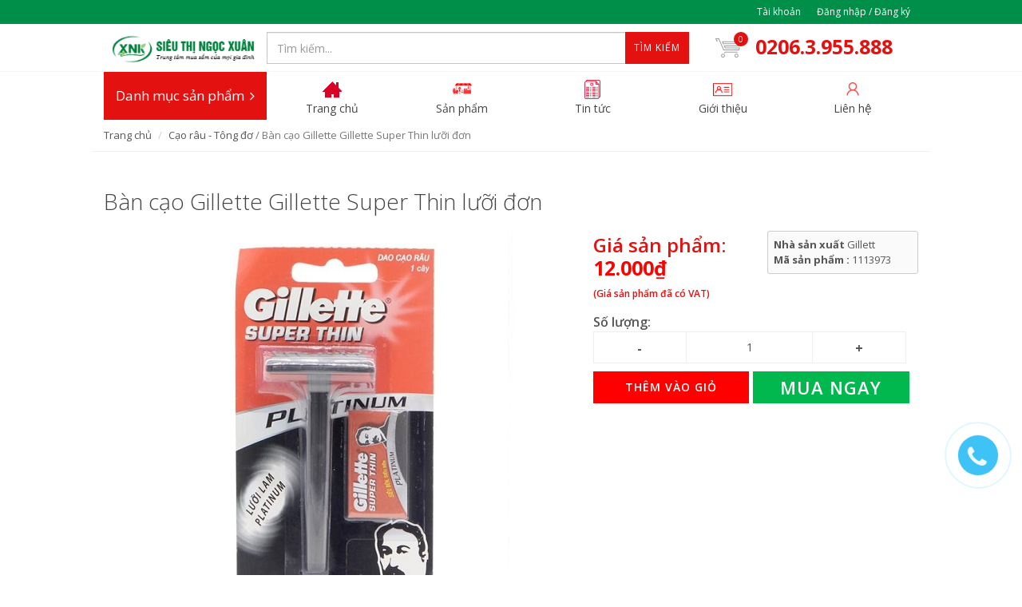

--- FILE ---
content_type: text/html; charset=utf-8
request_url: https://sieuthingocxuan.com/ban-cao-gillette-can-den
body_size: 24001
content:
<!DOCTYPE html>
<html lang="vi">
	<head><!-- Google Tag Manager -->
<script>(function(w,d,s,l,i){w[l]=w[l]||[];w[l].push({'gtm.start':
new Date().getTime(),event:'gtm.js'});var f=d.getElementsByTagName(s)[0],
j=d.createElement(s),dl=l!='dataLayer'?'&l='+l:'';j.async=true;j.src=
'https://www.googletagmanager.com/gtm.js?id='+i+dl;f.parentNode.insertBefore(j,f);
})(window,document,'script','dataLayer','GTM-TQ9D4NM8');</script>
<!-- End Google Tag Manager -->
		
		<link rel="icon" href="//bizweb.dktcdn.net/100/289/966/themes/629972/assets/favicon.png?1758097403672" type="image/x-icon" /> 
<!-- <meta charset="utf-8" /> -->
<meta http-equiv="content-type" content="text/html; charset=UTF-8">
<!--[if IE]><meta http-equiv='X-UA-Compatible' content='IE=edge,chrome=1' /><![endif]-->

<title>
	Bàn cạo Gillette Gillette Super Thin lưỡi đơn &ndash; Siêu thị Ngọc Xuân
</title>


<meta name="description" content="Dao cạo r&#226;u Gillette Super Thin lưỡi đơn (1 c&#226;y) Thương hiệu P&amp;G Ph&#249; hợp với c&#225;n Gill Super Thin Đầu lưỡi điều chỉnh tự động Lưỡi dao bằng Platinum gi&#250;p cạo sạch Dầu b&#244;i trơn gi&#250;p cạo &#234;m hơn Sản xuất tại Trung Quốc Gillette l&#224; thương hiệu của Mỹ Số lượng 1 c&#226;y 1 lưỡi Th&#224;nh phần v&#224; c&#244;ng dụng: Đầu lưỡi tự động điều chỉnh">


<meta name="keywords" content="">
<meta name="robots" content="noodp,index,follow">
<meta name="revisit-after" content="1 days">
<meta name="language" content="vietnamese">
<link rel="canonical" href="https://sieuthingocxuan.com/ban-cao-gillette-can-den" />
<meta content='width=device-width, initial-scale=1.0, maximum-scale=2.0, user-scalable=0' name='viewport' />

<meta name="theme-color" content="#e41111">
<meta name="msapplication-TileColor" content="#e41111">
		<!-- Product meta ================================================== -->
		


  <meta property="og:type" content="product" />
  <meta property="og:title" content="B&#224;n cạo Gillette Gillette Super Thin lưỡi đơn" />

  
  <meta property="og:image" content="http:https://bizweb.dktcdn.net/100/289/966/products/dao-cao-rau-gillette-1-cay-1.jpg?v=1545793748090" />
  <meta property="og:image:secure_url" content="https:https://bizweb.dktcdn.net/100/289/966/products/dao-cao-rau-gillette-1-cay-1.jpg?v=1545793748090" />
  
  
  <meta property="og:price:amount" content="12.000" />
  <meta property="og:price:currency" content="VND" />




<meta property="og:description" content="Dao cạo r&#226;u Gillette Super Thin lưỡi đơn (1 c&#226;y) Thương hiệu P&amp;G Ph&#249; hợp với c&#225;n Gill Super Thin Đầu lưỡi điều chỉnh tự động Lưỡi dao bằng Platinum gi&#250;p cạo sạch Dầu b&#244;i trơn gi&#250;p cạo &#234;m hơn Sản xuất tại Trung Quốc Gillette l&#224; thương hiệu của Mỹ Số lượng 1 c&#226;y 1 lưỡi Th&#224;nh phần v&#224; c&#244;ng dụng: Đầu lưỡi tự động điều chỉnh" />

<meta property="og:url" content="https://sieuthingocxuan.com/ban-cao-gillette-can-den" />
<meta property="og:site_name" content="Siêu thị Ngọc Xuân" />
		<script>
	var Bizweb = Bizweb || {};
	Bizweb.store = 'sieuthingocxuan.mysapo.net';
	Bizweb.id = 289966;
	Bizweb.theme = {"id":629972,"name":"EGA Mini Market","role":"main"};
	Bizweb.template = 'product';
	if(!Bizweb.fbEventId)  Bizweb.fbEventId = 'xxxxxxxx-xxxx-4xxx-yxxx-xxxxxxxxxxxx'.replace(/[xy]/g, function (c) {
	var r = Math.random() * 16 | 0, v = c == 'x' ? r : (r & 0x3 | 0x8);
				return v.toString(16);
			});		
</script>
<script>
	(function () {
		function asyncLoad() {
			var urls = ["https://google-shopping.sapoapps.vn/conversion-tracker/global-tag/6787.js?store=sieuthingocxuan.mysapo.net","https://google-shopping.sapoapps.vn/conversion-tracker/event-tag/6787.js?store=sieuthingocxuan.mysapo.net","https://google-shopping-v2.sapoapps.vn/api/conversion-tracker/global-tag/2714?store=sieuthingocxuan.mysapo.net","https://google-shopping-v2.sapoapps.vn/api/conversion-tracker/event-tag/2714?store=sieuthingocxuan.mysapo.net","https://popup.sapoapps.vn/api/genscript/script?store=sieuthingocxuan.mysapo.net"];
			for (var i = 0; i < urls.length; i++) {
				var s = document.createElement('script');
				s.type = 'text/javascript';
				s.async = true;
				s.src = urls[i];
				var x = document.getElementsByTagName('script')[0];
				x.parentNode.insertBefore(s, x);
			}
		};
		window.attachEvent ? window.attachEvent('onload', asyncLoad) : window.addEventListener('load', asyncLoad, false);
	})();
</script>


<script>
	window.BizwebAnalytics = window.BizwebAnalytics || {};
	window.BizwebAnalytics.meta = window.BizwebAnalytics.meta || {};
	window.BizwebAnalytics.meta.currency = 'VND';
	window.BizwebAnalytics.tracking_url = '/s';

	var meta = {};
	
	meta.product = {"id": 12117014, "vendor": "Gillett", "name": "Bàn cạo Gillette Gillette Super Thin lưỡi đơn",
	"type": "Dao cạo", "price": 11999.9 };
	
	
	for (var attr in meta) {
	window.BizwebAnalytics.meta[attr] = meta[attr];
	}
</script>

	
		<script src="/dist/js/stats.min.js?v=96f2ff2"></script>
	



<!-- Google tag (gtag.js) -->
<script async src="https://www.googletagmanager.com/gtag/js?id=G-3XX3Z1HRBH"></script>
<script>
  window.dataLayer = window.dataLayer || [];
  function gtag(){dataLayer.push(arguments);}
  gtag('js', new Date());

  gtag('config', 'G-3XX3Z1HRBH');
</script>
<script>

	window.enabled_enhanced_ecommerce = true;

</script>

<script>

	try {
		gtag('event', 'view_item', {
			items: [
				{
					id: 12117014,
					name: "Bàn cạo Gillette Gillette Super Thin lưỡi đơn",
					brand: "Gillett",
					category: "Dao cạo",
					variant: "Default Title",
					price: '11999.9'
				}
			]
		});
	} catch(e) { console.error('ga script error', e);}

</script>






<script>
	var eventsListenerScript = document.createElement('script');
	eventsListenerScript.async = true;
	
	eventsListenerScript.src = "/dist/js/store_events_listener.min.js?v=8ee4227";
	
	document.getElementsByTagName('head')[0].appendChild(eventsListenerScript);
</script>






		<script>	
	 
	if(typeof EGA === 'undefined')	EGA = {};
	if(typeof Bizweb === 'undefined') Bizweb = {};

	EGA = {
		platform: Bizweb,
		options: {
			money_format: "{{amount_no_decimals_with_comma_separator}}₫",
			no_img: "https://bizweb.dktcdn.net/100/015/148/files/no-image1.jpg?v=1443674742687"
		},
		formatMoney: function(money){
			return EGA.platform.formatMoney(money , EGA.options.money_format);	
		},
		noIMG: function(img_size){
			return EGA.platform.resizeImage(EGA.options.no_img,img_size);	
		}
	}
</script>
		<link href="//fonts.googleapis.com/css?family=Open+Sans:300,400,600,700|Lato+Sans+Narrow|Source+Sans+Pro:200,300,400,600,700,900&amp;subset=all" rel="stylesheet" type="text/css">


<style>
	@media (min-width: 991px) {
		#left_menu:hover #collapse1 {
			display: block;
		}
	}
</style>


<link href="//bizweb.dktcdn.net/100/289/966/themes/629972/assets/bootstrap.css?1758097403672" rel="stylesheet" type="text/css" media="all" />
<link href="//bizweb.dktcdn.net/100/289/966/themes/629972/assets/plugins.css?1758097403672" rel="stylesheet" type="text/css" media="all" />
<link href="//bizweb.dktcdn.net/100/289/966/themes/629972/assets/font-awesome.min.css?1758097403672" rel="stylesheet" type="text/css" media="all" />
<link href="//bizweb.dktcdn.net/100/289/966/themes/629972/assets/style.scss.css?1758097403672" rel="stylesheet" type="text/css" media="all" />
<link href="//bizweb.dktcdn.net/100/289/966/themes/629972/assets/custom_style.scss.css?1758097403672" rel="stylesheet" type="text/css" media="all" />
		<script>
			/** vim: et:ts=4:sw=4:sts=4
			 * @license RequireJS 2.3.3 Copyright jQuery Foundation and other contributors.
			 * Released under MIT license, https://github.com/requirejs/requirejs/blob/master/LICENSE
			 */
			var requirejs,require,define;!function(global,setTimeout){function commentReplace(e,t){return t||""}function isFunction(e){return"[object Function]"===ostring.call(e)}function isArray(e){return"[object Array]"===ostring.call(e)}function each(e,t){if(e){var i;for(i=0;i<e.length&&(!e[i]||!t(e[i],i,e));i+=1);}}function eachReverse(e,t){if(e){var i;for(i=e.length-1;i>-1&&(!e[i]||!t(e[i],i,e));i-=1);}}function hasProp(e,t){return hasOwn.call(e,t)}function getOwn(e,t){return hasProp(e,t)&&e[t]}function eachProp(e,t){var i;for(i in e)if(hasProp(e,i)&&t(e[i],i))break}function mixin(e,t,i,r){return t&&eachProp(t,function(t,n){!i&&hasProp(e,n)||(!r||"object"!=typeof t||!t||isArray(t)||isFunction(t)||t instanceof RegExp?e[n]=t:(e[n]||(e[n]={}),mixin(e[n],t,i,r)))}),e}function bind(e,t){return function(){return t.apply(e,arguments)}}function scripts(){return document.getElementsByTagName("script")}function defaultOnError(e){throw e}function getGlobal(e){if(!e)return e;var t=global;return each(e.split("."),function(e){t=t[e]}),t}function makeError(e,t,i,r){var n=new Error(t+"\nhttp://requirejs.org/docs/errors.html#"+e);return n.requireType=e,n.requireModules=r,i&&(n.originalError=i),n}function newContext(e){function t(e){var t,i;for(t=0;t<e.length;t++)if(i=e[t],"."===i)e.splice(t,1),t-=1;else if(".."===i){if(0===t||1===t&&".."===e[2]||".."===e[t-1])continue;t>0&&(e.splice(t-1,2),t-=2)}}function i(e,i,r){var n,o,a,s,u,c,d,p,f,l,h,m,g=i&&i.split("/"),v=y.map,x=v&&v["*"];if(e&&(e=e.split("/"),d=e.length-1,y.nodeIdCompat&&jsSuffixRegExp.test(e[d])&&(e[d]=e[d].replace(jsSuffixRegExp,"")),"."===e[0].charAt(0)&&g&&(m=g.slice(0,g.length-1),e=m.concat(e)),t(e),e=e.join("/")),r&&v&&(g||x)){a=e.split("/");e:for(s=a.length;s>0;s-=1){if(c=a.slice(0,s).join("/"),g)for(u=g.length;u>0;u-=1)if(o=getOwn(v,g.slice(0,u).join("/")),o&&(o=getOwn(o,c))){p=o,f=s;break e}!l&&x&&getOwn(x,c)&&(l=getOwn(x,c),h=s)}!p&&l&&(p=l,f=h),p&&(a.splice(0,f,p),e=a.join("/"))}return n=getOwn(y.pkgs,e),n?n:e}function r(e){isBrowser&&each(scripts(),function(t){if(t.getAttribute("data-requiremodule")===e&&t.getAttribute("data-requirecontext")===q.contextName)return t.parentNode.removeChild(t),!0})}function n(e){var t=getOwn(y.paths,e);if(t&&isArray(t)&&t.length>1)return t.shift(),q.require.undef(e),q.makeRequire(null,{skipMap:!0})([e]),!0}function o(e){var t,i=e?e.indexOf("!"):-1;return i>-1&&(t=e.substring(0,i),e=e.substring(i+1,e.length)),[t,e]}function a(e,t,r,n){var a,s,u,c,d=null,p=t?t.name:null,f=e,l=!0,h="";return e||(l=!1,e="_@r"+(T+=1)),c=o(e),d=c[0],e=c[1],d&&(d=i(d,p,n),s=getOwn(j,d)),e&&(d?h=r?e:s&&s.normalize?s.normalize(e,function(e){return i(e,p,n)}):e.indexOf("!")===-1?i(e,p,n):e:(h=i(e,p,n),c=o(h),d=c[0],h=c[1],r=!0,a=q.nameToUrl(h))),u=!d||s||r?"":"_unnormalized"+(A+=1),{prefix:d,name:h,parentMap:t,unnormalized:!!u,url:a,originalName:f,isDefine:l,id:(d?d+"!"+h:h)+u}}function s(e){var t=e.id,i=getOwn(S,t);return i||(i=S[t]=new q.Module(e)),i}function u(e,t,i){var r=e.id,n=getOwn(S,r);!hasProp(j,r)||n&&!n.defineEmitComplete?(n=s(e),n.error&&"error"===t?i(n.error):n.on(t,i)):"defined"===t&&i(j[r])}function c(e,t){var i=e.requireModules,r=!1;t?t(e):(each(i,function(t){var i=getOwn(S,t);i&&(i.error=e,i.events.error&&(r=!0,i.emit("error",e)))}),r||req.onError(e))}function d(){globalDefQueue.length&&(each(globalDefQueue,function(e){var t=e[0];"string"==typeof t&&(q.defQueueMap[t]=!0),O.push(e)}),globalDefQueue=[])}function p(e){delete S[e],delete k[e]}function f(e,t,i){var r=e.map.id;e.error?e.emit("error",e.error):(t[r]=!0,each(e.depMaps,function(r,n){var o=r.id,a=getOwn(S,o);!a||e.depMatched[n]||i[o]||(getOwn(t,o)?(e.defineDep(n,j[o]),e.check()):f(a,t,i))}),i[r]=!0)}function l(){var e,t,i=1e3*y.waitSeconds,o=i&&q.startTime+i<(new Date).getTime(),a=[],s=[],u=!1,d=!0;if(!x){if(x=!0,eachProp(k,function(e){var i=e.map,c=i.id;if(e.enabled&&(i.isDefine||s.push(e),!e.error))if(!e.inited&&o)n(c)?(t=!0,u=!0):(a.push(c),r(c));else if(!e.inited&&e.fetched&&i.isDefine&&(u=!0,!i.prefix))return d=!1}),o&&a.length)return e=makeError("timeout","Load timeout for modules: "+a,null,a),e.contextName=q.contextName,c(e);d&&each(s,function(e){f(e,{},{})}),o&&!t||!u||!isBrowser&&!isWebWorker||w||(w=setTimeout(function(){w=0,l()},50)),x=!1}}function h(e){hasProp(j,e[0])||s(a(e[0],null,!0)).init(e[1],e[2])}function m(e,t,i,r){e.detachEvent&&!isOpera?r&&e.detachEvent(r,t):e.removeEventListener(i,t,!1)}function g(e){var t=e.currentTarget||e.srcElement;return m(t,q.onScriptLoad,"load","onreadystatechange"),m(t,q.onScriptError,"error"),{node:t,id:t&&t.getAttribute("data-requiremodule")}}function v(){var e;for(d();O.length;){if(e=O.shift(),null===e[0])return c(makeError("mismatch","Mismatched anonymous define() module: "+e[e.length-1]));h(e)}q.defQueueMap={}}var x,b,q,E,w,y={waitSeconds:7,baseUrl:"./",paths:{},bundles:{},pkgs:{},shim:{},config:{}},S={},k={},M={},O=[],j={},P={},R={},T=1,A=1;return E={require:function(e){return e.require?e.require:e.require=q.makeRequire(e.map)},exports:function(e){if(e.usingExports=!0,e.map.isDefine)return e.exports?j[e.map.id]=e.exports:e.exports=j[e.map.id]={}},module:function(e){return e.module?e.module:e.module={id:e.map.id,uri:e.map.url,config:function(){return getOwn(y.config,e.map.id)||{}},exports:e.exports||(e.exports={})}}},b=function(e){this.events=getOwn(M,e.id)||{},this.map=e,this.shim=getOwn(y.shim,e.id),this.depExports=[],this.depMaps=[],this.depMatched=[],this.pluginMaps={},this.depCount=0},b.prototype={init:function(e,t,i,r){r=r||{},this.inited||(this.factory=t,i?this.on("error",i):this.events.error&&(i=bind(this,function(e){this.emit("error",e)})),this.depMaps=e&&e.slice(0),this.errback=i,this.inited=!0,this.ignore=r.ignore,r.enabled||this.enabled?this.enable():this.check())},defineDep:function(e,t){this.depMatched[e]||(this.depMatched[e]=!0,this.depCount-=1,this.depExports[e]=t)},fetch:function(){if(!this.fetched){this.fetched=!0,q.startTime=(new Date).getTime();var e=this.map;return this.shim?void q.makeRequire(this.map,{enableBuildCallback:!0})(this.shim.deps||[],bind(this,function(){return e.prefix?this.callPlugin():this.load()})):e.prefix?this.callPlugin():this.load()}},load:function(){var e=this.map.url;P[e]||(P[e]=!0,q.load(this.map.id,e))},check:function(){if(this.enabled&&!this.enabling){var e,t,i=this.map.id,r=this.depExports,n=this.exports,o=this.factory;if(this.inited){if(this.error)this.emit("error",this.error);else if(!this.defining){if(this.defining=!0,this.depCount<1&&!this.defined){if(isFunction(o)){if(this.events.error&&this.map.isDefine||req.onError!==defaultOnError)try{n=q.execCb(i,o,r,n)}catch(t){e=t}else n=q.execCb(i,o,r,n);if(this.map.isDefine&&void 0===n&&(t=this.module,t?n=t.exports:this.usingExports&&(n=this.exports)),e)return e.requireMap=this.map,e.requireModules=this.map.isDefine?[this.map.id]:null,e.requireType=this.map.isDefine?"define":"require",c(this.error=e)}else n=o;if(this.exports=n,this.map.isDefine&&!this.ignore&&(j[i]=n,req.onResourceLoad)){var a=[];each(this.depMaps,function(e){a.push(e.normalizedMap||e)}),req.onResourceLoad(q,this.map,a)}p(i),this.defined=!0}this.defining=!1,this.defined&&!this.defineEmitted&&(this.defineEmitted=!0,this.emit("defined",this.exports),this.defineEmitComplete=!0)}}else hasProp(q.defQueueMap,i)||this.fetch()}},callPlugin:function(){var e=this.map,t=e.id,r=a(e.prefix);this.depMaps.push(r),u(r,"defined",bind(this,function(r){var n,o,d,f=getOwn(R,this.map.id),l=this.map.name,h=this.map.parentMap?this.map.parentMap.name:null,m=q.makeRequire(e.parentMap,{enableBuildCallback:!0});return this.map.unnormalized?(r.normalize&&(l=r.normalize(l,function(e){return i(e,h,!0)})||""),o=a(e.prefix+"!"+l,this.map.parentMap,!0),u(o,"defined",bind(this,function(e){this.map.normalizedMap=o,this.init([],function(){return e},null,{enabled:!0,ignore:!0})})),d=getOwn(S,o.id),void(d&&(this.depMaps.push(o),this.events.error&&d.on("error",bind(this,function(e){this.emit("error",e)})),d.enable()))):f?(this.map.url=q.nameToUrl(f),void this.load()):(n=bind(this,function(e){this.init([],function(){return e},null,{enabled:!0})}),n.error=bind(this,function(e){this.inited=!0,this.error=e,e.requireModules=[t],eachProp(S,function(e){0===e.map.id.indexOf(t+"_unnormalized")&&p(e.map.id)}),c(e)}),n.fromText=bind(this,function(i,r){var o=e.name,u=a(o),d=useInteractive;r&&(i=r),d&&(useInteractive=!1),s(u),hasProp(y.config,t)&&(y.config[o]=y.config[t]);try{req.exec(i)}catch(e){return c(makeError("fromtexteval","fromText eval for "+t+" failed: "+e,e,[t]))}d&&(useInteractive=!0),this.depMaps.push(u),q.completeLoad(o),m([o],n)}),void r.load(e.name,m,n,y))})),q.enable(r,this),this.pluginMaps[r.id]=r},enable:function(){k[this.map.id]=this,this.enabled=!0,this.enabling=!0,each(this.depMaps,bind(this,function(e,t){var i,r,n;if("string"==typeof e){if(e=a(e,this.map.isDefine?this.map:this.map.parentMap,!1,!this.skipMap),this.depMaps[t]=e,n=getOwn(E,e.id))return void(this.depExports[t]=n(this));this.depCount+=1,u(e,"defined",bind(this,function(e){this.undefed||(this.defineDep(t,e),this.check())})),this.errback?u(e,"error",bind(this,this.errback)):this.events.error&&u(e,"error",bind(this,function(e){this.emit("error",e)}))}i=e.id,r=S[i],hasProp(E,i)||!r||r.enabled||q.enable(e,this)})),eachProp(this.pluginMaps,bind(this,function(e){var t=getOwn(S,e.id);t&&!t.enabled&&q.enable(e,this)})),this.enabling=!1,this.check()},on:function(e,t){var i=this.events[e];i||(i=this.events[e]=[]),i.push(t)},emit:function(e,t){each(this.events[e],function(e){e(t)}),"error"===e&&delete this.events[e]}},q={config:y,contextName:e,registry:S,defined:j,urlFetched:P,defQueue:O,defQueueMap:{},Module:b,makeModuleMap:a,nextTick:req.nextTick,onError:c,configure:function(e){if(e.baseUrl&&"/"!==e.baseUrl.charAt(e.baseUrl.length-1)&&(e.baseUrl+="/"),"string"==typeof e.urlArgs){var t=e.urlArgs;e.urlArgs=function(e,i){return(i.indexOf("?")===-1?"?":"&")+t}}var i=y.shim,r={paths:!0,bundles:!0,config:!0,map:!0};eachProp(e,function(e,t){r[t]?(y[t]||(y[t]={}),mixin(y[t],e,!0,!0)):y[t]=e}),e.bundles&&eachProp(e.bundles,function(e,t){each(e,function(e){e!==t&&(R[e]=t)})}),e.shim&&(eachProp(e.shim,function(e,t){isArray(e)&&(e={deps:e}),!e.exports&&!e.init||e.exportsFn||(e.exportsFn=q.makeShimExports(e)),i[t]=e}),y.shim=i),e.packages&&each(e.packages,function(e){var t,i;e="string"==typeof e?{name:e}:e,i=e.name,t=e.location,t&&(y.paths[i]=e.location),y.pkgs[i]=e.name+"/"+(e.main||"main").replace(currDirRegExp,"").replace(jsSuffixRegExp,"")}),eachProp(S,function(e,t){e.inited||e.map.unnormalized||(e.map=a(t,null,!0))}),(e.deps||e.callback)&&q.require(e.deps||[],e.callback)},makeShimExports:function(e){function t(){var t;return e.init&&(t=e.init.apply(global,arguments)),t||e.exports&&getGlobal(e.exports)}return t},makeRequire:function(t,n){function o(i,r,u){var d,p,f;return n.enableBuildCallback&&r&&isFunction(r)&&(r.__requireJsBuild=!0),"string"==typeof i?isFunction(r)?c(makeError("requireargs","Invalid require call"),u):t&&hasProp(E,i)?E[i](S[t.id]):req.get?req.get(q,i,t,o):(p=a(i,t,!1,!0),d=p.id,hasProp(j,d)?j[d]:c(makeError("notloaded",'Module name "'+d+'" has not been loaded yet for context: '+e+(t?"":". Use require([])")))):(v(),q.nextTick(function(){v(),f=s(a(null,t)),f.skipMap=n.skipMap,f.init(i,r,u,{enabled:!0}),l()}),o)}return n=n||{},mixin(o,{isBrowser:isBrowser,toUrl:function(e){var r,n=e.lastIndexOf("."),o=e.split("/")[0],a="."===o||".."===o;return n!==-1&&(!a||n>1)&&(r=e.substring(n,e.length),e=e.substring(0,n)),q.nameToUrl(i(e,t&&t.id,!0),r,!0)},defined:function(e){return hasProp(j,a(e,t,!1,!0).id)},specified:function(e){return e=a(e,t,!1,!0).id,hasProp(j,e)||hasProp(S,e)}}),t||(o.undef=function(e){d();var i=a(e,t,!0),n=getOwn(S,e);n.undefed=!0,r(e),delete j[e],delete P[i.url],delete M[e],eachReverse(O,function(t,i){t[0]===e&&O.splice(i,1)}),delete q.defQueueMap[e],n&&(n.events.defined&&(M[e]=n.events),p(e))}),o},enable:function(e){var t=getOwn(S,e.id);t&&s(e).enable()},completeLoad:function(e){var t,i,r,o=getOwn(y.shim,e)||{},a=o.exports;for(d();O.length;){if(i=O.shift(),null===i[0]){if(i[0]=e,t)break;t=!0}else i[0]===e&&(t=!0);h(i)}if(q.defQueueMap={},r=getOwn(S,e),!t&&!hasProp(j,e)&&r&&!r.inited){if(!(!y.enforceDefine||a&&getGlobal(a)))return n(e)?void 0:c(makeError("nodefine","No define call for "+e,null,[e]));h([e,o.deps||[],o.exportsFn])}l()},nameToUrl:function(e,t,i){var r,n,o,a,s,u,c,d=getOwn(y.pkgs,e);if(d&&(e=d),c=getOwn(R,e))return q.nameToUrl(c,t,i);if(req.jsExtRegExp.test(e))s=e+(t||"");else{for(r=y.paths,n=e.split("/"),o=n.length;o>0;o-=1)if(a=n.slice(0,o).join("/"),u=getOwn(r,a)){isArray(u)&&(u=u[0]),n.splice(0,o,u);break}s=n.join("/"),s+=t||(/^data\:|^blob\:|\?/.test(s)||i?"":".js"),s=("/"===s.charAt(0)||s.match(/^[\w\+\.\-]+:/)?"":y.baseUrl)+s}return y.urlArgs&&!/^blob\:/.test(s)?s+y.urlArgs(e,s):s},load:function(e,t){req.load(q,e,t)},execCb:function(e,t,i,r){return t.apply(r,i)},onScriptLoad:function(e){if("load"===e.type||readyRegExp.test((e.currentTarget||e.srcElement).readyState)){interactiveScript=null;var t=g(e);q.completeLoad(t.id)}},onScriptError:function(e){var t=g(e);if(!n(t.id)){var i=[];return eachProp(S,function(e,r){0!==r.indexOf("_@r")&&each(e.depMaps,function(e){if(e.id===t.id)return i.push(r),!0})}),c(makeError("scripterror",'Script error for "'+t.id+(i.length?'", needed by: '+i.join(", "):'"'),e,[t.id]))}}},q.require=q.makeRequire(),q}function getInteractiveScript(){return interactiveScript&&"interactive"===interactiveScript.readyState?interactiveScript:(eachReverse(scripts(),function(e){if("interactive"===e.readyState)return interactiveScript=e}),interactiveScript)}var req,s,head,baseElement,dataMain,src,interactiveScript,currentlyAddingScript,mainScript,subPath,version="2.3.3",commentRegExp=/\/\*[\s\S]*?\*\/|([^:"'=]|^)\/\/.*$/gm,cjsRequireRegExp=/[^.]\s*require\s*\(\s*["']([^'"\s]+)["']\s*\)/g,jsSuffixRegExp=/\.js$/,currDirRegExp=/^\.\//,op=Object.prototype,ostring=op.toString,hasOwn=op.hasOwnProperty,isBrowser=!("undefined"==typeof window||"undefined"==typeof navigator||!window.document),isWebWorker=!isBrowser&&"undefined"!=typeof importScripts,readyRegExp=isBrowser&&"PLAYSTATION 3"===navigator.platform?/^complete$/:/^(complete|loaded)$/,defContextName="_",isOpera="undefined"!=typeof opera&&"[object Opera]"===opera.toString(),contexts={},cfg={},globalDefQueue=[],useInteractive=!1;if("undefined"==typeof define){if("undefined"!=typeof requirejs){if(isFunction(requirejs))return;cfg=requirejs,requirejs=void 0}"undefined"==typeof require||isFunction(require)||(cfg=require,require=void 0),req=requirejs=function(e,t,i,r){var n,o,a=defContextName;return isArray(e)||"string"==typeof e||(o=e,isArray(t)?(e=t,t=i,i=r):e=[]),o&&o.context&&(a=o.context),n=getOwn(contexts,a),n||(n=contexts[a]=req.s.newContext(a)),o&&n.configure(o),n.require(e,t,i)},req.config=function(e){return req(e)},req.nextTick="undefined"!=typeof setTimeout?function(e){setTimeout(e,4)}:function(e){e()},require||(require=req),req.version=version,req.jsExtRegExp=/^\/|:|\?|\.js$/,req.isBrowser=isBrowser,s=req.s={contexts:contexts,newContext:newContext},req({}),each(["toUrl","undef","defined","specified"],function(e){req[e]=function(){var t=contexts[defContextName];return t.require[e].apply(t,arguments)}}),isBrowser&&(head=s.head=document.getElementsByTagName("head")[0],baseElement=document.getElementsByTagName("base")[0],baseElement&&(head=s.head=baseElement.parentNode)),req.onError=defaultOnError,req.createNode=function(e,t,i){var r=e.xhtml?document.createElementNS("http://www.w3.org/1999/xhtml","html:script"):document.createElement("script");return r.type=e.scriptType||"text/javascript",r.charset="utf-8",r.async=!0,r},req.load=function(e,t,i){var r,n=e&&e.config||{};if(isBrowser)return r=req.createNode(n,t,i),r.setAttribute("data-requirecontext",e.contextName),r.setAttribute("data-requiremodule",t),!r.attachEvent||r.attachEvent.toString&&r.attachEvent.toString().indexOf("[native code")<0||isOpera?(r.addEventListener("load",e.onScriptLoad,!1),r.addEventListener("error",e.onScriptError,!1)):(useInteractive=!0,r.attachEvent("onreadystatechange",e.onScriptLoad)),r.src=i,n.onNodeCreated&&n.onNodeCreated(r,n,t,i),currentlyAddingScript=r,baseElement?head.insertBefore(r,baseElement):head.appendChild(r),currentlyAddingScript=null,r;if(isWebWorker)try{setTimeout(function(){},0),importScripts(i),e.completeLoad(t)}catch(r){e.onError(makeError("importscripts","importScripts failed for "+t+" at "+i,r,[t]))}},isBrowser&&!cfg.skipDataMain&&eachReverse(scripts(),function(e){if(head||(head=e.parentNode),dataMain=e.getAttribute("data-main"))return mainScript=dataMain,cfg.baseUrl||mainScript.indexOf("!")!==-1||(src=mainScript.split("/"),mainScript=src.pop(),subPath=src.length?src.join("/")+"/":"./",cfg.baseUrl=subPath),mainScript=mainScript.replace(jsSuffixRegExp,""),req.jsExtRegExp.test(mainScript)&&(mainScript=dataMain),cfg.deps=cfg.deps?cfg.deps.concat(mainScript):[mainScript],!0}),define=function(e,t,i){var r,n;"string"!=typeof e&&(i=t,t=e,e=null),isArray(t)||(i=t,t=null),!t&&isFunction(i)&&(t=[],i.length&&(i.toString().replace(commentRegExp,commentReplace).replace(cjsRequireRegExp,function(e,i){t.push(i)}),t=(1===i.length?["require"]:["require","exports","module"]).concat(t))),useInteractive&&(r=currentlyAddingScript||getInteractiveScript(),r&&(e||(e=r.getAttribute("data-requiremodule")),n=contexts[r.getAttribute("data-requirecontext")])),n?(n.defQueue.push([e,t,i]),n.defQueueMap[e]=!0):globalDefQueue.push([e,t,i])},define.amd={jQuery:!0},req.exec=function(text){return eval(text)},req(cfg)}}(this,"undefined"==typeof setTimeout?void 0:setTimeout);
		</script>
		<!-- Plugin JS -->


































<!-- Platform JS -->


  


  


  


  


  


  

<script>
    requirejs.config({
		waitSeconds : 30,
        paths:
            {
				jquery: "//bizweb.dktcdn.net/100/289/966/themes/629972/assets/jquery.min.js?1758097403672",
				superfish: "//bizweb.dktcdn.net/100/289/966/themes/629972/assets/superfish.js?1758097403672",
				ega_product: "//bizweb.dktcdn.net/100/289/966/themes/629972/assets/ega_product.js?1758097403672",
				functions: "//bizweb.dktcdn.net/100/289/966/themes/629972/assets/functions.js?1758097403672",
				fancybox: "//bizweb.dktcdn.net/100/289/966/themes/629972/assets/jquery.fancybox.pack.js?1758097403672",
				slick: "//bizweb.dktcdn.net/100/289/966/themes/629972/assets/slick.min.js?1758097403672",
				bootstrapJs: "//bizweb.dktcdn.net/assets/themes_support/bootstrap.min",
				option_selectors: "//bizweb.dktcdn.net/assets/themes_support/option-selectors",
				api_jquery: "//bizweb.dktcdn.net/assets/themes_support/api.jquery",
				commonJs: "//bizweb.dktcdn.net/assets/themes_support/common",
				bizwebAPI: "//bizweb.dktcdn.net/assets/themes_support/bizweb-api",
				customerjs: "//bizweb.dktcdn.net/assets/themes_support/customer",
				lazyload: "//bizweb.dktcdn.net/100/289/966/themes/629972/assets/lazyload.js?1758097403672",
				handlebar: "",
				jquery_easing: "//bizweb.dktcdn.net/100/289/966/themes/629972/assets/jquery_easing.js?1758097403672",
				jgrowl: "//bizweb.dktcdn.net/100/289/966/themes/629972/assets/jgrowl.js?1758097403672",
				threesixty: "",
				lockfixed: "//bizweb.dktcdn.net/100/289/966/themes/629972/assets/jquery.lockfixed.min.js?1758097403672",
				jqueryUI: "//bizweb.dktcdn.net/100/289/966/themes/629972/assets/jqueryui.js?1758097403672"
            },
		shim:
            {
                jquery: {
                    exports: '$'
                },
				superfish: {
					deps: ['jquery'],
                    exports: 'superfish'
				},
                bootstrapJs: {
                    deps: ['jquery'],
                    exports: 'bootstrapJs'
                },
                lazyload: {
                    deps: ['jquery'],
                    exports: 'lazyload'
                },
                slick: {
                    deps: ['jquery'],
                    exports: 'slick'
                },
				fancybox: {
                    deps: ['jquery'],
                    exports: 'fancybox'
                },
				jquery_easing: {
                    deps: ['jquery','jqueryUI'],
                    exports: 'jquery_easing'
                },
				ega_product: {
                    deps: ['jquery','api_jquery','slick'],
                    exports: 'ega_product'
                },
				functions: {
                    deps: ['jquery','jquery_easing'],
                    exports: 'functions'
                },
				api_jquery: {
                    deps: ['jquery'],
                    exports: 'api_jquery'
                },
				option_selectors: {
                    deps: ['jquery'],
                    exports: 'option_selectors'
                },
				jgrowl: {
                    deps: ['jquery'],
                    exports: 'jgrowl'
                },
				lockfixed: {
                    deps: ['jquery'],
                    exports: 'lockfixed'
                },
				jqueryUI: {
                    deps: ['jquery'],
                    exports: 'jqueryUI'
                }
			} 
    });
</script>	<!-- bắt đầu -->
		<style>
/* Fix khoảng cách footer */
.footer-widgets-wrap h4 {
	margin-top:10px;
    margin-bottom: 0px !important;
}

.footer-widgets-wrap p {
    margin: 0 !important;
    line-height: 1.4;
}
</style>

	</head>

	<body class="stretched">	
		
		
<!-- Load Facebook SDK for JavaScript -->
<div id="fb-root"></div>
<script>(function(d, s, id) {
  var js, fjs = d.getElementsByTagName(s)[0];
  if (d.getElementById(id)) return;
  js = d.createElement(s); js.id = id;
  js.src = 'https://connect.facebook.net/vi_VN/sdk/xfbml.customerchat.js#xfbml=1&version=v2.12&autoLogAppEvents=1';
  fjs.parentNode.insertBefore(js, fjs);
}(document, 'script', 'facebook-jssdk'));</script>

<!-- Your customer chat code -->
<div class="fb-customerchat"
  attribution="setup_tool"
  page_id="482533731818414"
  logged_in_greeting="Hi! tôi có thể giúp gì cho bạn?"
  logged_out_greeting="Hi! tôi có thể giúp gì cho bạn?">
</div>
		
		
		<style>
  #body_overlay {
    position: fixed;
    z-index: 9999;
    width: 100%;
    height: 100%;
    left: 0;
    top: 0;
    background-color: #fff;
    -webkit-transition: all .1s ease;
    -o-transition: all .1s ease;
    transition: all .1s ease;
    opacity: 1;
    visibility: visible;
	background: #fff no-repeat center / 80px url(//bizweb.dktcdn.net/100/289/966/themes/629972/assets/spinner.svg?1758097403672);
  }
  #body_overlay.loaded {
    opacity: 0;
    visibility: hidden;
    z-index: -2;
  }
</style>
<div id='body_overlay'></div>
<script>
  document.addEventListener('DOMContentLoaded', function() {
    document.querySelector('#body_overlay').classList.add('loaded');
  })
</script>
		





















<div class='body_overlay'></div>
<!-- /#sidebar-wrapper -->
<a href="#menu-toggle" class="btn btn-default hidden-lg hidden-md" id="menu-toggle">
	<i class='fa fa-bars'></i>
</a>
<!-- Page Content -->
<div id="menu_xs" class='hidden-lg hidden-md'>
	<!-- Sidebar -->
	<ul class="sidebar-nav">
		
		
		<li class=''><a href="/" class='menu'>Trang chủ<span>+</span></a>
			<ul>
				
				
				<li class=''><a class='sub-menu' href="/dieu-khoan"><div>Điều khoản dịch vụ</div></a></li>
				
				
			</ul>
		</li>
		
		
		
		<li class=''><a href="/collections/all" class='menu'>Sản phẩm<span>+</span></a>
			<ul>
				
			</ul>
		</li>
		
		
		
		<li class = ''><a href="/tin-tuc">Tin tức</a></li>
		
		
		
		<li class=''><a href="https://caobangimexco.com/gioi-thieu/" class='menu'>Giới thiệu<span>+</span></a>
			<ul>
				
			</ul>
		</li>
		
		
		
		<li class=''><a href="/lien-he" class='menu'>Liên hệ<span>+</span></a>
			<ul>
				
			</ul>
		</li>
		
		
	</ul>
	<!-- /#page-content-wrapper -->
</div>

<script>
	document.addEventListener('DOMContentLoaded', function() {
		require(['jquery'],function($) {
			$("#menu-toggle").click(function(e) {
				e.preventDefault();
				var $show_menu = $('#menu_xs, #menu-toggle, .body_overlay');
				$show_menu.toggleClass("toggled");
			});
			$('#menu_xs ul a span').click(function(e) {
				e.preventDefault();
				$(this).parent().next().toggle(200);
				if($(this).text() == '+')
					$(this).text('-');
				else 
					$(this).text('+');
			})
		})
	})
</script>
		<!-- Document Wrapper
============================================= -->
		<div id="wrapper" class="clearfix"> <!-- style="animation-duration: 1.5s; opacity: 1;"-->

			<!-- Top Bar
============================================= -->
			
			<div id="top-bar" class="">
	<div class="container clearfix">

		<div class="col_half col_last fright nobottommargin top_link_wrapper">

			<!-- Top Links
============================================= -->
			<div class="top-links" id='top_link'>
				<ul>
					
					<li><a href='/account'>Tài khoản</a></li>
					
					<li><a href='/account/login'>Đăng nhập / Đăng ký</a></li>
					

				</ul>
			</div><!-- .top-links end -->

		</div>

	</div>

</div>    
			
			<!-- #top-bar end -->

			<!-- Header
============================================= -->
			<header id="header">
	<div id="header-wrap">
		<div class="container clearfix">
			<!-- Logo -->
			<div id="logo" class='col-md-3'>
				
				<a href="/" class="standard-logo" data-dark-logo="//bizweb.dktcdn.net/100/289/966/themes/629972/assets/logo.png?1758097403672">
					<img src="//bizweb.dktcdn.net/100/289/966/themes/629972/assets/logo.png?1758097403672" alt="Bàn cạo Gillette Gillette Super Thin lưỡi đơn">
				</a>
				
			</div><!-- #logo end -->


			<!-- Top Search -->
			<!-- Top Search
============================================= -->
<div class='top_search col-md-9 col-xs-12'>

	<form action="/search" method='get' class='col-sm-8 form-inline nopadding nomargin'>
		<input type="text" name="q" class="form-control col-md-8 search_input" placeholder="Tìm kiếm...">
		<button class='button'>
			<span class='hidden-xs'>Tìm kiếm</span>
			<i class="visible-xs fa fa-search"></i>
		</button>
	</form>
	<div id="top-cart" class='top-cart-block col-md-1 nopadding'>
	<a href="/cart" id="top-cart-trigger"><img alt='Siêu thị Ngọc Xuân' src="//bizweb.dktcdn.net/100/289/966/themes/629972/assets/cart_bg.png?1758097403672" ><span class='top_cart_qty'>0</span>
	</a>
	<div class="top-cart-content">
		 
		<div class="minicart-header">Chưa có sản phẩm trong giỏ!</div>
		<div class="minicart-footer">
			<div class="minicart-actions clearfix">
				<a class="button" href="/collections/all"><span class="text">VÀO CỬA HÀNG</span></a>
			</div>
		</div>
		 
	</div>
</div>
	
	<a class='top_hotline col-sm-2 hidden-sm hidden-xs nopadding' href='tel:0206.3.955.888'>
		0206.3.955.888 </a>
	
</div>

<!-- #top-search end -->


<!-- top link trigger --->
<a href='#' id='top_link_trigger' class='hidden-lg hidden-md'><i class='fa fa-ellipsis-v'></i></a>
<!-- end top link trigger --->
<script>
	require(['jquery'],function($) {
		$("#sidebar-wrapper ul li a span").click(function( event ) {
			event.preventDefault();
			var li = $(this).parents('li');
			li.children('ul').toggle('slow');
		});	
		
		$('#top_link_trigger').click(function(e) {
			e.preventDefault();
			e.stopPropagation();
			$('.top-links').toggle();
		});
	})
</script>
			<!-- #primary-menu end -->
		</div>
	</div>
</header>        
			<!-- #header end -->
			<div class='container slide_wrapper'>
	<!-- left menu -->
	








<div class="panel-group left_menu" id='left_menu'>
	<div class="panel-heading">
		<h4 class="panel-title">
			<a href="">Danh mục sản phẩm <i class='fa fa-angle-right'></i></a>
		</h4>
	</div>

	<div id="collapse1" class="panel-collapse collapse">
		<div class="panel-body">
			<ul class='nav nav-pills nav-stacked'>
				
				
				
				
				
				
				<li class=' menu'>
					<a class='menu' href="/thuc-pham">
						
						<img alt='Thực phẩm' src='//bizweb.dktcdn.net/100/289/966/themes/629972/assets/leftmenu_icon_1.png?1758097403672' data-toggle="tooltip" data-placement="right" title="Thực phẩm"/>
						
						<span class="menu_title">Thực phẩm</span>
						<i class='fa fa-angle-right arrow'></i>
					</a>
					<ul class='submenu'>
						<div class='submenu_padding'>
							
							
							

							
							<li class=' menu'><a class='sub-menu' href="/mut-thuc-pham-say-kho"><div>Mứt/ Thực phẩm sấy khô</div></a></li>
							
							
							
							

							
							<li class=' menu'><a class='sub-menu' href="/banh-keo-do-an-vat"><div>Bánh kẹo, đồ ăn vặt</div></a></li>
							
							
							
							

							
							<li class=' menu'><a class='sub-menu' href="/banh-mi-cac-loai"><div>Bánh mì các loại</div></a></li>
							
							
							
							

							
							<li class=' menu'><a class='sub-menu' href="/bia-ruou-cac-loai"><div>Bia, rượu các loại</div></a></li>
							
							
							
							

							
							<li class=' menu'><a class='sub-menu' href="/dac-san-cao-bang"><div>Đặc sản Cao Bằng</div></a></li>
							
							
							
							

							
							<li class=' menu'><a class='sub-menu' href="/gia-vi-mam-tuong-dau-an"><div>Gia vị, mắm tương, dầu ăn</div></a></li>
							
							
							
							

							
							<li class=' menu'><a class='sub-menu' href="/sua-kem-san-pham-tu-sua"><div>Sữa, kem - Sản phẩm từ sữa</div></a></li>
							
							
							
							

							
							<li class=' menu'><a class='sub-menu' href="/mi-an-lien"><div>Mì ăn liền</div></a></li>
							
							
							
							

							
							<li class=' menu'><a class='sub-menu' href="/nuoc-ngot-nuoc-giai-khat"><div>Nước ngọt, nước giải khát</div></a></li>
							
							
							
							

							
							<li class=' menu'><a class='sub-menu' href="/thuc-pham-mat-dong-lanh"><div>Thực phẩm mát, đông lạnh</div></a></li>
							
							
							
							
						</div>
						<div class='submenu_padding'>
							

							
							<li class=' menu'><a class='sub-menu' href="/xuc-xich-do-hop"><div>Xúc xích, đồ hộp</div></a></li>
							
							
							
							

							
							<li class=' menu'><a class='sub-menu' href="/sua-kem-san-pham-tu-sua"><div>Sữa bột</div></a></li>
							
							
						</div>
					</ul>
				</li>
				
				
				
				
				
				
				<li class=' menu'>
					<a class='menu' href="/hoa-my-pham">
						
						<img alt='Hóa mỹ phẩm' src='//bizweb.dktcdn.net/100/289/966/themes/629972/assets/leftmenu_icon_2.png?1758097403672' data-toggle="tooltip" data-placement="right" title="Hóa mỹ phẩm"/>
						
						<span class="menu_title">Hóa mỹ phẩm</span>
						<i class='fa fa-angle-right arrow'></i>
					</a>
					<ul class='submenu'>
						<div class='submenu_padding'>
							
							
							

							
							<li class=' menu'><a class='sub-menu' href="/bot-giat-nuoc-xa-tay-trang"><div>Bột giặt, Nước xả, Tẩy trắng</div></a></li>
							
							
							
							

							
							<li class=' menu'><a class='sub-menu' href="/nuoc-lau-kinh-lau-san-lau-da-nang"><div>Nước lau kính, lau sàn, lau đa năng</div></a></li>
							
							
							
							

							
							<li class=' menu'><a class='sub-menu' href="/nuoc-rua-tay-xa-bong"><div>Nước rửa tay, Xà bông</div></a></li>
							
							
							
							

							
							<li class=' menu'><a class='sub-menu' href="/sua-rua-mat-gel-tri-mun-mat-na"><div>Sữa rửa mặt, Gel trị mụn, Mặt nạ</div></a></li>
							
							
							
							

							
							<li class=' menu'><a class='sub-menu' href="/trang-diem-kem-duong-da-chong-nang"><div>Trang điểm/Kem dưỡng da/chống nắng</div></a></li>
							
							
							
							

							
							<li class=' menu'><a class='sub-menu' href="/dau-goi-dau-xa-kem-u-toc"><div>Dầu gội, Dầu xả, Kem ủ tóc</div></a></li>
							
							
							
							

							
							<li class=' menu'><a class='sub-menu' href="/sua-tam-lan-khu-mui"><div>Sữa tắm, Lăn khử mùi</div></a></li>
							
							
							
							

							
							<li class=' menu'><a class='sub-menu' href="/sap-thom-diet-con-trung"><div>Sáp thơm, Diệt côn trùng</div></a></li>
							
							
						</div>
					</ul>
				</li>
				
				
				
				
				
				
				<li class=' menu'>
					<a class='menu' href="/cham-soc-ca-nhan">
						
						<img alt='Chăm sóc cá nhân' src='//bizweb.dktcdn.net/100/289/966/themes/629972/assets/leftmenu_icon_3.png?1758097403672' data-toggle="tooltip" data-placement="right" title="Chăm sóc cá nhân"/>
						
						<span class="menu_title">Chăm sóc cá nhân</span>
						<i class='fa fa-angle-right arrow'></i>
					</a>
					<ul class='submenu'>
						<div class='submenu_padding'>
							
							
							

							
							<li class=' menu'><a class='sub-menu' href="/cham-soc-rang-mieng"><div>Chăm sóc răng miệng</div></a></li>
							
							
							
							

							
							<li class=' menu'><a class='sub-menu' href="/cao-rau-tong-do"><div>Cạo râu - Tông đơ</div></a></li>
							
							
							
							

							
							<li class=' menu'><a class='sub-menu' href="/giay-an-giay-ve-sinh"><div>Giấy ăn - giấy vệ sinh</div></a></li>
							
							
							
							

							
							<li class=' menu'><a class='sub-menu' href="/cham-soc-ve-sinh-phu-nu"><div>Chăm sóc vệ sinh phụ nữ</div></a></li>
							
							
						</div>
					</ul>
				</li>
				
				
				
				
				
				
				<li class=' menu'>
					<a class='menu' href="/thoi-trang-phu-kien">
						
						<img alt='Thời trang, phụ kiện' src='//bizweb.dktcdn.net/100/289/966/themes/629972/assets/leftmenu_icon_4.png?1758097403672' data-toggle="tooltip" data-placement="right" title="Thời trang, phụ kiện"/>
						
						<span class="menu_title">Thời trang, phụ kiện</span>
						<i class='fa fa-angle-right arrow'></i>
					</a>
					<ul class='submenu'>
						<div class='submenu_padding'>
							
							
							

							
							<li class=' menu'><a class='sub-menu' href="/phu-kien"><div>Phụ kiện</div></a></li>
							
							
							
							

							
							<li class=' menu'><a class='sub-menu' href="/thoi-trang-nam"><div>Thời trang nam</div></a></li>
							
							
							
							

							

							<li class=' menu'>
								<a class='sub-menu' href="/thoi-trang-nu"><div>Thời trang nữ</div><i class='fa fa-angle-right arrow'></i></a>
								<ul class="submenu">
									<div class='submenu_padding'>
										
									</div>
								</ul>
							</li>
							
							
						</div>
					</ul>
				</li>
				
				
				
				
				
				
				<li class=' menu'>
					<a class='menu' href="/me-va-be">
						
						<img alt='Mẹ và bé' src='//bizweb.dktcdn.net/100/289/966/themes/629972/assets/leftmenu_icon_5.png?1758097403672' data-toggle="tooltip" data-placement="right" title="Mẹ và bé"/>
						
						<span class="menu_title">Mẹ và bé</span>
						<i class='fa fa-angle-right arrow'></i>
					</a>
					<ul class='submenu'>
						<div class='submenu_padding'>
							
							
							

							
							<li class=' menu'><a class='sub-menu' href="/hoa-my-pham-cho-be"><div>Hóa mỹ phẩm cho bé</div></a></li>
							
							
							
							

							
							<li class=' menu'><a class='sub-menu' href="/ve-sinh-cham-soc-cho-be"><div>Vệ sinh chăm sóc cho bé</div></a></li>
							
							
							
							

							
							<li class=' menu'><a class='sub-menu' href="/do-choi-tre-em"><div>Đồ chơi trẻ em</div></a></li>
							
							
							
							

							
							<li class=' menu'><a class='sub-menu' href="/do-dung-cho-be"><div>Đồ dùng cho bé</div></a></li>
							
							
							
							

							
							<li class=' menu'><a class='sub-menu' href="/thoi-trang-cho-be"><div>Thời trang cho bé</div></a></li>
							
							
						</div>
					</ul>
				</li>
				
				
				
				
				
				
				<li class=' menu'>
					<a class='menu' href="/sach-truyen-vpp">
						
						<img alt='Sách truyện VPP' src='//bizweb.dktcdn.net/100/289/966/themes/629972/assets/leftmenu_icon_6.png?1758097403672' data-toggle="tooltip" data-placement="right" title="Sách truyện VPP"/>
						
						<span class="menu_title">Sách truyện VPP</span>
						<i class='fa fa-angle-right arrow'></i>
					</a>
					<ul class='submenu'>
						<div class='submenu_padding'>
							
							
							

							

							<li class=' menu'>
								<a class='sub-menu' href="/dung-cu-hoc-tap"><div>Dụng cụ học tập</div><i class='fa fa-angle-right arrow'></i></a>
								<ul class="submenu">
									<div class='submenu_padding'>
										
									</div>
								</ul>
							</li>
							
							
							
							

							

							<li class=' menu'>
								<a class='sub-menu' href="/sach-truyen-thieu-nhi"><div>Sách, truyện thiếu nhi</div><i class='fa fa-angle-right arrow'></i></a>
								<ul class="submenu">
									<div class='submenu_padding'>
										
									</div>
								</ul>
							</li>
							
							
						</div>
					</ul>
				</li>
				
				
				
				
				
				
				<li class=' menu'>
					<a class='menu' href="/gia-dung-dien-gia-dung">
						
						<img alt='Gia dụng, điện gia dụng' src='//bizweb.dktcdn.net/100/289/966/themes/629972/assets/leftmenu_icon_7.png?1758097403672' data-toggle="tooltip" data-placement="right" title="Gia dụng, điện gia dụng"/>
						
						<span class="menu_title">Gia dụng, điện gia dụng</span>
						<i class='fa fa-angle-right arrow'></i>
					</a>
					<ul class='submenu'>
						<div class='submenu_padding'>
							
							
							

							
							<li class=' menu'><a class='sub-menu' href="/bep-gas"><div>Bếp gas</div></a></li>
							
							
							
							

							
							<li class=' menu'><a class='sub-menu' href="/bep-tu-bep-hong-ngoai"><div>Bếp từ, bếp hồng ngoại</div></a></li>
							
							
							
							

							
							<li class=' menu'><a class='sub-menu' href="/binh-sieu-toc-phich-nuoc"><div>Bình siêu tốc - Phích nước</div></a></li>
							
							
							
							

							
							<li class=' menu'><a class='sub-menu' href="/do-nhua"><div>Đồ nhựa</div></a></li>
							
							
							
							

							
							<li class=' menu'><a class='sub-menu' href="/chao-cac-loai"><div>Chảo các loại</div></a></li>
							
							
							
							

							
							<li class=' menu'><a class='sub-menu' href="/lo-vi-song"><div>Lò vi sóng</div></a></li>
							
							
							
							

							
							<li class=' menu'><a class='sub-menu' href="/may-hut-bui"><div>Máy hút bụi</div></a></li>
							
							
							
							

							
							<li class=' menu'><a class='sub-menu' href="/may-loc-nuoc-cay-nuoc-nong-lanh"><div>Máy lọc nước, cây nước nóng lạnh</div></a></li>
							
							
							
							

							
							<li class=' menu'><a class='sub-menu' href="/may-say-toc"><div>Máy sấy tóc</div></a></li>
							
							
							
							

							
							<li class=' menu'><a class='sub-menu' href="/may-xay-may-ep"><div>Máy xay - Máy ép</div></a></li>
							
							
							
							
						</div>
						<div class='submenu_padding'>
							

							
							<li class=' menu'><a class='sub-menu' href="/quat-may-tao-do-am"><div>Quạt, máy tạo độ ẩm</div></a></li>
							
							
							
							

							
							<li class=' menu'><a class='sub-menu' href="/san-pham-gia-dung-khac"><div>Sản phẩm gia dụng khác</div></a></li>
							
							
							
							

							
							<li class=' menu'><a class='sub-menu' href="/xoong-noi-cac-loai"><div>Xoong, nồi các loại</div></a></li>
							
							
							
							

							
							<li class=' menu'><a class='sub-menu' href="/quat-suoi-den-suoi-may-suoi"><div>Quạt sưởi, đèn sưởi, máy sưởi</div></a></li>
							
							
						</div>
					</ul>
				</li>
				
				
				
				
				
				
				<li class = ' menu'>
					<a class='menu' href="/do-trang-tri">
						
						<img alt='Đồ trang trí' src='//bizweb.dktcdn.net/100/289/966/themes/629972/assets/leftmenu_icon_8.png?1758097403672' data-toggle="tooltip" data-placement="right" title="Đồ trang trí"/>
						
						<span class="menu_title">Đồ trang trí</span>
					</a>
				</li>
				
				
			</ul>
		</div>
	</div>
</div>
<script>
	
</script>
	<!-- end left menu -->
	<div class='slider_wrap'>
		
























<nav id="primary-menu" class='style-5 hidden-xs hidden-sm'>
	<ul>
		
		
		
		
		
		

		
		
		
		
		
		
		
		
		
		
		

		

		
		
		
		
		
		

		

		
		
		
		
		
		

		

		
		
		
		
		
		

		

		
		
		
		
		
		

		

		
		
		
		
		
		

		

		
		
		
		
		
		

		

		
		
		
		
		
		

		

		
		
		
		
		
		

		

		
		
		
		
		
		

		

		

		
		<!-- normal sub menu -->
		<li class=''>
			<a class='menu' href="/">
				<div>
					<div class='menu_icon hidden-xs hidden-sm'>
						
						<img alt='Trang chủ' src='//bizweb.dktcdn.net/100/289/966/themes/629972/assets/main_menu_icon_1.png?1758097403672' />
						
					</div>
					Trang chủ
				</div>
			</a>
			<i class='fa fa-angle-right hidden-lg hidden-md submenu_toggle' style='position:absolute; right: 0; font-size: 16px; width: 25px; margin:0;'></i>
			<ul>
				
				
				<li class=''><a class='sub-menu' href="/dieu-khoan"><div>Điều khoản dịch vụ</div></a></li>
				
				
			</ul>
		</li>
		<!-- end normal sub menu -->
		
		
		
		
		
		
		

		
		
		
		
		
		
		
		
		
		
		

		

		
		
		
		
		
		

		

		
		
		
		
		
		

		

		
		
		
		
		
		

		

		
		
		
		
		
		

		

		
		
		
		
		
		

		

		
		
		
		
		
		

		

		
		
		
		
		
		

		

		
		
		
		
		
		

		

		
		
		
		
		
		

		

		

		
		<!-- normal sub menu -->
		<li class=''>
			<a class='menu' href="/collections/all">
				<div>
					<div class='menu_icon hidden-xs hidden-sm'>
						
						<img alt='Sản phẩm' src='//bizweb.dktcdn.net/100/289/966/themes/629972/assets/main_menu_icon_2.png?1758097403672' />
						
					</div>
					Sản phẩm
				</div>
			</a>
			<i class='fa fa-angle-right hidden-lg hidden-md submenu_toggle' style='position:absolute; right: 0; font-size: 16px; width: 25px; margin:0;'></i>
			<ul>
				
			</ul>
		</li>
		<!-- end normal sub menu -->
		
		
		
		
		
		
		
		<li class = ''>
			<a href="/tin-tuc">
				<div>
					<div class='menu_icon hidden-xs hidden-sm'>
						
						<img alt='Tin tức' src='//bizweb.dktcdn.net/100/289/966/themes/629972/assets/main_menu_icon_3.png?1758097403672' />
						
					</div>
					Tin tức
				</div>
			</a>
		</li>
		
		
		
		
		
		

		
		
		
		
		
		
		
		
		
		
		

		

		
		
		
		
		
		

		

		
		
		
		
		
		

		

		
		
		
		
		
		

		

		
		
		
		
		
		

		

		
		
		
		
		
		

		

		
		
		
		
		
		

		

		
		
		
		
		
		

		

		
		
		
		
		
		

		

		
		
		
		
		
		

		

		

		
		<!-- normal sub menu -->
		<li class=''>
			<a class='menu' href="https://caobangimexco.com/gioi-thieu/">
				<div>
					<div class='menu_icon hidden-xs hidden-sm'>
						
						<img alt='Giới thiệu' src='//bizweb.dktcdn.net/100/289/966/themes/629972/assets/main_menu_icon_4.png?1758097403672' />
						
					</div>
					Giới thiệu
				</div>
			</a>
			<i class='fa fa-angle-right hidden-lg hidden-md submenu_toggle' style='position:absolute; right: 0; font-size: 16px; width: 25px; margin:0;'></i>
			<ul>
				
			</ul>
		</li>
		<!-- end normal sub menu -->
		
		
		
		
		
		
		

		
		
		
		
		
		
		
		
		
		
		

		

		
		
		
		
		
		

		

		
		
		
		
		
		

		

		
		
		
		
		
		

		

		
		
		
		
		
		

		

		
		
		
		
		
		

		

		
		
		
		
		
		

		

		
		
		
		
		
		

		

		
		
		
		
		
		

		

		
		
		
		
		
		

		

		

		
		<!-- normal sub menu -->
		<li class=''>
			<a class='menu' href="/lien-he">
				<div>
					<div class='menu_icon hidden-xs hidden-sm'>
						
						<img alt='Liên hệ' src='//bizweb.dktcdn.net/100/289/966/themes/629972/assets/main_menu_icon_5.png?1758097403672' />
						
					</div>
					Liên hệ
				</div>
			</a>
			<i class='fa fa-angle-right hidden-lg hidden-md submenu_toggle' style='position:absolute; right: 0; font-size: 16px; width: 25px; margin:0;'></i>
			<ul>
				
			</ul>
		</li>
		<!-- end normal sub menu -->
		
		
		
	</ul>
</nav>

<style>
	#primary-menu > ul > li:hover > ul {
		display: block;
	}
	
	#primary-menu > ul > li > ul > li:hover > ul {
		display: block;	
	}
</style>

<script>
	require(['jquery'],function($) {
		$(document).ready(function() {
			$("#sidebar-wrapper ul li a span").click(function( event ) {
				event.preventDefault();
				var li = $(this).parents('li');
				li.children('ul').toggle('slow');
			});
		});
	})
</script>

		
	</div>
	<div class='clear'></div>
</div>

			<!-- Content
============================================= -->
			<script>
	require(['ega_product'],function() {
		var curProduct = 'ban-cao-gillette-can-den';
		EGA.product.getViewedProducts(curProduct);
	});
</script> 
<!-- Page Title
============================================= -->
<section id="page-title">
	<div class="container clearfix">
		<ol class="breadcrumb col-md-6 col-sm-6">
			<li><a href="/">Trang chủ</a></li>
			
			<li class='active'><a href="/cao-rau-tong-do">Cạo râu - Tông đơ</a> / Bàn cạo Gillette Gillette Super Thin lưỡi đơn</li>
			
		</ol>
	</div>
</section>
<!-- #page-title end -->
<!-- Content
============================================= -->
<section id="content">
	<div class="content-wrap">
		<div class="container clearfix">
			<div class='row'>
				<div class="postcontent nobottommargin clearfix col-sm-12">
					<div class='product-page'>
						<div class="single-product">
							<form class='clearfix' style='margin-top: 20px;' action="/cart/add" method="post" enctype="multipart/form-data" id="ProductDetailsForm">
								<div class="product">
									<div class='page_title'>
										<h1>Bàn cạo Gillette Gillette Super Thin lưỡi đơn</h1>
									</div>
									<div class='row' style='margin-bottom: 25px;'>
										<div class="col-sm-7">
											<!-- Product Single - Gallery -->
<div class="product-image product-main-image">
	
		
			<img src='https://bizweb.dktcdn.net/100/289/966/products/dao-cao-rau-gillette-1-cay-1.jpg?v=1545793748090'/>
		
												
	<div class="sale-flash"></div>	
</div>

<script>
	require(['jquery','slick'],function(){
		$(document).ready(function(){
			$('.pd_slide').on('init', function(){
				var img = '.pd_slide .slick-list .slick-current.slick-active img'; // Get my img elem
				var picRealWidth, picRealHeight;
				$("<img/>").attr("src", $(img).attr("src")).load(function() {
					picRealWidth = this.width;   // Note: $(this).width() will not
					picRealHeight = this.height; // work for in memory images.
					var wrapWidth = $('.pd_slide .slick-list').width();
					var wrapHeight = 'auto';
					if(wrapWidth > 0) {
						wrapHeight = picRealHeight / (picRealWidth / wrapWidth) + 'px';
					}
					$('.pd_slide .slick-list').css({'height': wrapHeight});
				});
			})
			$('.pd_slide').slick({
				prevArrow: '<button type="button" class="slick-prev"><i class="fa fa-angle-left"></i></button>',
				nextArrow: '<button type="button" class="slick-next"><i class="fa fa-angle-right"></i></button>',
				asNavFor: '.pd_slide_thumb',
				adaptiveHeight: true,
				responsive: [
					{
						breakpoint: 767,
						settings: {
							prevArrow: '<button type="button" class="slick-prev"><i class="fa fa-angle-left"></i></button>',
							nextArrow: '<button type="button" class="slick-next"><i class="fa fa-angle-right"></i></button>',
						}
					}
				]
			}).on('afterChange', function(event, slick, currentSlide, nextSlide){
				$('.pd_slide_thumb .slick-slide').removeClass('slick-current');
				$('.pd_slide_thumb .slick-slide[data-slick-index="' + currentSlide + '"]').addClass('slick-current');
			})
			$('.pd_slide_thumb').slick({
				slidesToShow: 5,
				verticalSwiping: true,
				arrows: false,
				asNavFor: '.pd_slide',
				focusOnSelect: true,
				vertical: true,
			});
		})
	});
</script>

<!-- Product Single - Gallery End --> 
										</div>

										<div class="col-sm-5 product-desc">
											<div class='row'>
												<!-- Product Single - Price -->
												<div class="product-price col-xs-12 col-md-6">
													Giá sản phẩm: <ins></ins>
													<del></del>
													<span style="font-size: 12px;">(Giá sản phẩm đã có VAT)</span>
													<a style="margin-bottom: 10px; font-size: 16px !important; display: block; text-align: left" class="contact_for_pd" pd_sold_out="Bàn cạo Gillette Gillette Super Thin lưỡi đơn" href="/lien-he">Liên hệ</a>
												</div><!-- Product Single - Price End -->

												
												
												

												

												
												

												
												<div class='col-xs-12 col-md-6'>
													<div class='product_info'>
														
														<span><strong>Nhà sản xuất </strong>Gillett</span><br>
														
														
														<span  class="sku"><strong>Mã sản phẩm : </strong><span></span></span>
														
														<div class="">
															
														</div>
													</div>
												</div>
												

												<div class="clear"></div>

												<!-- Product Single - Quantity & Cart Button-->
												<div class='col-xs-12'>
													<div class="hidden clearfix">  
														<select id="product-select" name="variantId" style='display:none;'> 
															 



													
		
	
	


	
	
														
		
			
				<option selected value="43821445" class="">Default Title - 12.000₫</option>  
				
			 
		 
	
 
														</select>
													</div>													
													<div class="product-page-options">  
														<div class="product-page-options  hidden ">
										
	
	<div class="sizePicker" id = 'option-0' data-option-index='0'>
		<label class="control-label options-title">Title:</label>
		<div class='options-selection'>
	<select class="form-control input-sm">
		
		
		     
		     
		
		
		  
		  

		
		<option data_size_code="defaulttitle" data_color_code="defaulttitle"  class="" value="Default Title" >
			Default Title
		</option> 
		

		   


	</select>
</div>


	</div>
	
</div> 					
													</div>
													<!-- end variant -->
													<span style="font-size: 16px;font-weight: 600;">Số lượng: </span>
													<div  class="quantity product-quantity clearfix col-sm-12 col-xs-12 noleftpadding">
														
														<input type="button" value="-" class="minus">
														<input type="text" id='product_quantity' readonly step="1" min="1"  name="quantity" value="1" title="Qty" class="qty" size="4" />
														<input type="button" value="+" class="plus">
													</div>
													<div class="muangay">
														
														<button  type="submit" data-role='addtocart' id='addtocart' class="add-to-cart button nomargin col-sm-6 col-xs-6 nopadding">Thêm vào giỏ</button>
														<button  type="submit" data-role='buynow' id='buynow' class="button col-xs-6 nopadding">Mua ngay</button>
														
													</div>

												</div>
												

												<div class="clear"></div>

												<!-- Product Single - Meta -->
												
												<!-- Product Single - Meta End -->

												<!-- Product Single - Share -->
												 
												<div class='col-xs-12' style="margin-top: 5px;">
													<div class="si-share noborder clearfix">
														<div class='socical-wrapper'>

															<ul class="social-icons">
																<!-- check null: == nill -->
																<div class="fb-send" data-href="/ban-cao-gillette-can-den"></div>
																<div class="item">
																	
																	
																	<div class="fb-like fix_top" data-href="/ban-cao-gillette-can-den" data-layout="button" data-action="like" data-show-faces="true" data-share="true" style='margin-right: 5px;'></div>
																	
																</div> 
																<script>
																	(function() {
																		var po = document.createElement('script'); po.type = 'text/javascript'; po.async = true;
																		po.src = '//apis.google.com/js/plusone.js';
																		var s = document.getElementsByTagName('script')[0]; s.parentNode.insertBefore(po, s);
																	})();
																</script> 

															</ul>
														</div>
													</div><!-- Product Single - Share End -->
												</div>
												
											
											</div>	
										</div>
					
												</div>
									<h3 class='title-pro'>
													<a>Mô tả</a>
												</h3>
												<div class="pd_description_content tab-content col-xs-7" style="margin-top: 5px;">
													<div id="egany-content-edit" data-id="12117014"  >
														<h2><span style="font-size:18px;">Dao cạo râu Gillette Super Thin lưỡi đơn (1 cây)</span></h2>
<ul>
<li>
<p><span style="font-size:18px;">Thương hiệu</span></p><span style="font-size:18px;"><strong><a href="https://www.bachhoaxanh.com/thuong-hieu-p-g-1774" rel="nofollow">P&amp;G</a></strong></span></li>
<li>
<p><span style="font-size:18px;">Phù hợp với cán Gill Super Thin</span></p></li>
<li>
<p><span style="font-size:18px;">Đầu lưỡi điều chỉnh tự động</span></p></li>
<li>
<p><span style="font-size:18px;">Lưỡi dao bằng Platinum giúp cạo sạch</span></p></li>
<li>
<p><span style="font-size:18px;">Dầu bôi trơn giúp cạo êm hơn</span></p></li>
<li>
<p><span style="font-size:18px;">Sản xuất tại Trung Quốc</span></p></li>
<li>
<p><span style="font-size:18px;">Gillette là thương hiệu của Mỹ</span></p></li>
<li>
<p><span style="font-size:18px;">Số lượng 1 cây 1 lưỡi</span></p></li></ul>
<p><span style="font-size:18px;"><strong>Thành phần và công dụng:</strong></span></p>
<ul>
<li><span style="font-size:18px;">Đầu lưỡi tự động điều chỉnh theo đường cong khuôn mặt bạn giúp việc cạo râu trở nên an toàn.</span></li>
<li><span style="font-size:18px;">Hệ thống lưỡi dao bằng Platinum giúp cạo sạch, êm&nbsp;không gỉ sét, dễ dàng vệ sinh và&nbsp;giảm khả năng gây trầy xước. Lưỡi đầu tiên cạo sát, lưỡi thứ hai cạo sạch hơn.</span></li>
<li><span style="font-size:18px;">Dầu bôi trơn giúp dao cạo lướt êm trên mặt bạn làm giảm rát da cho việc cạo được dễ dàng và thoải mái hơn.</span></li></ul>
<p><span style="font-size:18px;"><strong>Hướng dẫn sử dụng:</strong></span></p>
<ul>
<li><span style="font-size:18px;">Đẩy lên để mở nắp. Bạn sẽ nghe thấy tiếng cạch.</span></li>
<li><span style="font-size:18px;">Để lưỡi lam khớp vào vị trí.</span></li>
<li><span style="font-size:18px;">Đậy nắp lại cho đến khi nghe thấy tiếng cạch.</span></li>
<li><span style="font-size:18px;">Rửa mặt sạch và nên sử dụng bọt cạo râu Gillette.</span></li>
<li><span style="font-size:18px;">Thực hiện động tác cạo thật nhẹ nhàng.&nbsp;</span></li>
<li><span style="font-size:18px;">Sau khi cạo xong rửa sạch dao bằng nước.</span></li></ul>
<p><span style="font-size:18px;"><strong>Lưu ý:&nbsp;</strong></span></p>
<ul>
<li><span style="font-size:18px;">Tránh xa tầm tay trẻ em.</span></li>
<li><span style="font-size:18px;">Không nên lau lưỡi dao bằng tay.</span></li></ul>
<p><span style="font-size:18px;"><strong>Bảo quản:</strong></span></p>
<ul>
<li><span style="font-size:18px;">Bảo quản nơi khô ráo và tránh ánh nắng mặt trời.</span></li></ul>
													</div>
									</div>
									<div class="sidebar-widgets-wrap">

		<!-- categories -->
		<div class="pd_description_content tab-content col-xs-5" style="margin-top: 5px;">
		<div class="widget widget_links clearfix">
			<h4>Danh mục</h4>
			<ul class="sidebar_menu">
				
					 
						<li class="has-sub">
							<a href="/tin-tuc">Tin tức</a>
							<i class="fa fa-plus"></i>
							<ul class="sidebar_submenu" style="display: none">
								 
							</ul>
						</li>
					 
				
					 
						<li class="has-sub">
							<a href="/ve-chung-toi">Về chúng tôi</a>
							<i class="fa fa-plus"></i>
							<ul class="sidebar_submenu" style="display: none">
								 
									<li><a href="https://caobangimexco.com/">CÔNG TY CỔ PHẦN XUẤT NHẬP KHẨU CAO BẰNG</a></li>
								 
							</ul>
						</li>
					 
				
			</ul>
		</div>
		
		<!-- end categories -->

		<!-- recent article -->
		
		<div class="widget clearfix">
			
							

 
<div style="width: 100%;">
	<!-- Page plugin's width will be 180px -->
	<div class="fb-page fb_iframe_widget" data-href="https://www.facebook.com/SieuThiXNK" data-width="320" fb-xfbml-state="rendered" fb-iframe-plugin-query="app_id=&amp;container_width=280&amp;href=https%3A%2F%2Fwww.facebook.com%2FSieuThiXNK&amp;locale=vi_VN&amp;sdk=joey&amp;width=320"><span style="vertical-align: bottom; width: 280px; height: 130px;"><iframe name="f379fdd06f75914" width="320px" height="1000px" data-testid="fb:page Facebook Social Plugin" title="fb:page Facebook Social Plugin" frameborder="0" allowtransparency="true" allowfullscreen="true" scrolling="no" allow="encrypted-media" src="https://www.facebook.com/v2.12/plugins/page.php?app_id=&amp;channel=https%3A%2F%2Fstaticxx.facebook.com%2Fx%2Fconnect%2Fxd_arbiter%2F%3Fversion%3D46%23cb%3Dfcbaae01845ddc%26domain%3Dsieuthingocxuan.com%26is_canvas%3Dfalse%26origin%3Dhttps%253A%252F%252Fsieuthingocxuan.com%252Ff31a23b7caabe58%26relation%3Dparent.parent&amp;container_width=280&amp;href=https%3A%2F%2Fwww.facebook.com%2FSieuThiXNK&amp;locale=vi_VN&amp;sdk=joey&amp;width=320" style="border: none; visibility: visible; width: 280px; height: 130px;" class=""></iframe></span></div>
</div>



<script>
	(function(d, s, id) {
		var js, fjs = d.getElementsByTagName(s)[0];
		if (d.getElementById(id)) return;
		js = d.createElement(s); js.id = id;
		js.src = "//connect.facebook.net/en_US/sdk.js#xfbml=1&appId=263266547210244&version=v2.0";
		fjs.parentNode.insertBefore(js, fjs);
	}(document, 'script', 'facebook-jssdk'));
</script>
							</div>
							

							
							<div class="widget clearfix">

							<h4>Tags</h4>
							<div class="tagcloud sidebar_menu" style="border: none; padding: 10px 0;">
							
							</div>
							</div>
							

							</div>
									<div class='clear' style='margin-bottom: 25px;'></div>
									<div class="col_full nobottommargin" >
										
										<div class="tabs clearfix nobottommargin pd_description ">
		

	

	<h3 class='hidden-lg hidden-md hidden-sm tab_mb'>
		<a>Mô tả</a> <i class='fa-caret-down fa'></i>
	</h3>

	<ul class="tab-nav clearfix">
		<li class=''><a href="#tabs-2">Bình luận</a></li>
	</ul>

	<div class="tab-container">
		
		<div class="tab-content clearfix " id="tabs-2">

			<div id="fb-root"></div>					
			
			
			<div class="fb-comments" data-href="http://sieuthingocxuan.com/ban-cao-gillette-can-den" data-numposts="1" width="100%" data-colorscheme="light"></div>
			
			<!-- script comment fb -->
		</div>
	</div>
</div>

<script type="text/javascript">
	// fb SDK v2.0 
	(function(d, s, id) {
		var js, fjs = d.getElementsByTagName(s)[0];
		if (d.getElementById(id)) return;
		js = d.createElement(s); js.id = id;
		js.src = "//connect.facebook.net/vi_VN/sdk.js#xfbml=1&version=v2.0";
		fjs.parentNode.insertBefore(js, fjs);
	}(document, 'script', 'facebook-jssdk'));
</script>

<script>
	require(['jquery'], function() {
		if($(window).width() < 768) {
			var tab = $('.pd_description .tab-nav');
			$('.pd_description .tab_mb').on('click', function() {
				tab.toggle();
				console.log('a')
			})
			tab.find('li > a').on('click', function() {
				var title = $(this).text();
				tab.hide();
				$('.pd_description .tab_mb a').text(title)
			})
		}
	})
</script>
										
									</div>

								</div>
							</form>
						</div>
					</div>
				</div>
			</div>
		</div>
	</div>
	</div>

	<script>  
		window.onload = function(){
			require(['jquery','ega_product','fancybox','option_selectors','jqueryUI','lazyload','jgrowl'],function($) {
				new EGA.platform.OptionSelectors("product-select", { 
					product: {"id":12117014,"name":"Bàn cạo Gillette Gillette Super Thin lưỡi đơn","alias":"ban-cao-gillette-can-den","vendor":"Gillett","type":"Dao cạo","content":"<h2><span style=\"font-size:18px;\">Dao cạo râu Gillette Super Thin lưỡi đơn (1 cây)</span></h2>\n<ul>\n<li>\n<p><span style=\"font-size:18px;\">Thương hiệu</span></p><span style=\"font-size:18px;\"><strong><a href=\"https://www.bachhoaxanh.com/thuong-hieu-p-g-1774\" rel=\"nofollow\">P&amp;G</a></strong></span></li>\n<li>\n<p><span style=\"font-size:18px;\">Phù hợp với cán Gill Super Thin</span></p></li>\n<li>\n<p><span style=\"font-size:18px;\">Đầu lưỡi điều chỉnh tự động</span></p></li>\n<li>\n<p><span style=\"font-size:18px;\">Lưỡi dao bằng Platinum giúp cạo sạch</span></p></li>\n<li>\n<p><span style=\"font-size:18px;\">Dầu bôi trơn giúp cạo êm hơn</span></p></li>\n<li>\n<p><span style=\"font-size:18px;\">Sản xuất tại Trung Quốc</span></p></li>\n<li>\n<p><span style=\"font-size:18px;\">Gillette là thương hiệu của Mỹ</span></p></li>\n<li>\n<p><span style=\"font-size:18px;\">Số lượng 1 cây 1 lưỡi</span></p></li></ul>\n<p><span style=\"font-size:18px;\"><strong>Thành phần và công dụng:</strong></span></p>\n<ul>\n<li><span style=\"font-size:18px;\">Đầu lưỡi tự động điều chỉnh theo đường cong khuôn mặt bạn giúp việc cạo râu trở nên an toàn.</span></li>\n<li><span style=\"font-size:18px;\">Hệ thống lưỡi dao bằng Platinum giúp cạo sạch, êm&nbsp;không gỉ sét, dễ dàng vệ sinh và&nbsp;giảm khả năng gây trầy xước. Lưỡi đầu tiên cạo sát, lưỡi thứ hai cạo sạch hơn.</span></li>\n<li><span style=\"font-size:18px;\">Dầu bôi trơn giúp dao cạo lướt êm trên mặt bạn làm giảm rát da cho việc cạo được dễ dàng và thoải mái hơn.</span></li></ul>\n<p><span style=\"font-size:18px;\"><strong>Hướng dẫn sử dụng:</strong></span></p>\n<ul>\n<li><span style=\"font-size:18px;\">Đẩy lên để mở nắp. Bạn sẽ nghe thấy tiếng cạch.</span></li>\n<li><span style=\"font-size:18px;\">Để lưỡi lam khớp vào vị trí.</span></li>\n<li><span style=\"font-size:18px;\">Đậy nắp lại cho đến khi nghe thấy tiếng cạch.</span></li>\n<li><span style=\"font-size:18px;\">Rửa mặt sạch và nên sử dụng bọt cạo râu Gillette.</span></li>\n<li><span style=\"font-size:18px;\">Thực hiện động tác cạo thật nhẹ nhàng.&nbsp;</span></li>\n<li><span style=\"font-size:18px;\">Sau khi cạo xong rửa sạch dao bằng nước.</span></li></ul>\n<p><span style=\"font-size:18px;\"><strong>Lưu ý:&nbsp;</strong></span></p>\n<ul>\n<li><span style=\"font-size:18px;\">Tránh xa tầm tay trẻ em.</span></li>\n<li><span style=\"font-size:18px;\">Không nên lau lưỡi dao bằng tay.</span></li></ul>\n<p><span style=\"font-size:18px;\"><strong>Bảo quản:</strong></span></p>\n<ul>\n<li><span style=\"font-size:18px;\">Bảo quản nơi khô ráo và tránh ánh nắng mặt trời.</span></li></ul>","summary":null,"template_layout":null,"available":true,"tags":[],"price":11999.9000,"price_min":11999.9000,"price_max":11999.9000,"price_varies":false,"compare_at_price":0.0000,"compare_at_price_min":0.0000,"compare_at_price_max":0.0000,"compare_at_price_varies":false,"variants":[{"id":43821445,"barcode":"7702018925957","sku":"1113973","unit":null,"title":"Default Title","options":["Default Title"],"option1":"Default Title","option2":null,"option3":null,"available":true,"taxable":true,"price":11999.9000,"compare_at_price":0.0000,"inventory_management":"bizweb","inventory_policy":"continue","inventory_quantity":36,"weight_unit":"kg","weight":0,"requires_shipping":true,"image":{"src":"https://bizweb.dktcdn.net/100/289/966/products/dao-cao-rau-gillette-1-cay-1.jpg?v=1545793748090"}}],"featured_image":{"src":"https://bizweb.dktcdn.net/100/289/966/products/dao-cao-rau-gillette-1-cay-1.jpg?v=1545793748090"},"images":[{"src":"https://bizweb.dktcdn.net/100/289/966/products/dao-cao-rau-gillette-1-cay-1.jpg?v=1545793748090"}],"options":["Title"],"created_on":"2018-07-07T15:45:04","modified_on":"2021-04-07T16:40:15","published_on":"2021-04-07T16:37:11"},
					onVariantSelected: EGA.product.callBack
				});					
				EGA.product.initProduct();
				$('.tabs').tabs();				
			})  
		} 	
	</script> 


</section><!-- # XNK Mac Tho -->

			<!-- #content end -->

			<!-- Footer
============================================= -->
			<footer id="footer" class='dark'>
	
	<div class="container">
	<!-- Footer Widgets
============================================= -->
	<div class="footer-widgets-wrap clearfix footer_wrap_2">
		<div class="prefooter_one col-md-6 col-sm-12 col-xs-12 text-left">
			<div class="widget clearfix">
				<a href='' class='footer_logo'>
					<img alt='Siêu thị Ngọc Xuân' src='//bizweb.dktcdn.net/100/289/966/themes/629972/assets/footer_logo.png?1758097403672' />
				</a>
				<p style='margin: 10px 0 0 0'><b><u>Địa chỉ:</u></b> Tổ 18, phường Nùng Trí Cao, tỉnh Cao Bằng<br>
<b><u>Điện thoại văn phòng:</u></b> 02063 955 111<br> </br></p>
			</div>
			<div class='marginbottom hidden-lg hidden-md hidden-sm'></div>
			<div class="widget widget_links clearfix">
				<h4>Siêu thị Hòa An</h4>
				<p>
					<b><u>Địa chỉ:</u></b> Xóm Hoằng Bó, xã Hòa An, tỉnh Cao Bằng<br>
<b><u>Điện thoại:</u></b> 0206 3 861 686
				</p>
			</div>
			<div class='marginbottom hidden-lg hidden-md hidden-sm'>
			</div>
			
			<div class="widget widget_links clearfix">
				
				<h4>Siêu thị Thạch An</h4>
				<p>
					<b><u>Địa chỉ:</u></b> Xã Đông Khê, Tỉnh Cao Bằng<br>
<b><u>Điện thoại:</u></b> 0206 3 888 555
				</p>
			</div>
			<div class='marginbottom hidden-lg hidden-md hidden-sm'>
			</div>
			
			<div class="widget widget_links clearfix">
				<h4>Cửa hàng tự chọn Ngọc Xuân 1</h4>
				<p><b><u>Địa chỉ:</u></b> Tổ DP Đề Thám 4, phường Thục Phán, tỉnh Cao Bằng<br>
<b><u>Điện thoại:</u></b> 0206 3 859 333</p>
			</div>
			<div class='marginbottom hidden-lg hidden-md hidden-sm'>
			</div>
			
			<div class="widget widget_links clearfix">
				<h4>Cửa hàng Tự chọn Ngọc Xuân 3 </h4>
				<p><b><u>Địa chỉ:</u></b> Xóm Hoà Nam,  xã Quảng Uyên, Tỉnh Cao Bằng<br>
<b><u>Điện thoại:</u></b> 02063838166 <br>

</p>
			</div>
			<div class="widget widget_links clearfix">
				<h4>Siêu thị Cao Bình  </h4>
				<p><b><u>Địa chỉ:</u></b> Tổ DP Cao Bình, Phường Thục Phán, Tỉnh Cao Bằng<br>
<b><u>Điện thoại:</u></b> 0206 3955 668</p>
			</div>
			<div class="widget widget_links clearfix">
				<h4>Siêu thị Ngọc Xuân Mart TK</h4>
				<p><b><u>Địa chỉ:</u></b> Tổ 5, Xã Trùng Khánh, tỉnh Cao Bằng<br>
<b><u>Điện thoại:</u></b> 0206 3822 338 <br>

</p>
			</div>
		</div>
		<div class="prefooter_one col-sm-2 col-xs-12">
			<div class="widget widget_links clearfix">
				<h4>Điều khoản</h4>
				<ul>
					
					<li><a href="/dieu-khoan">Điều khoản sử dụng</a></li>
					
					<li><a href="/dieu-khoan">Điều khoản giao dịch</a></li>
					
					<li><a href="/dieu-khoan">Dịch vụ tiện ích</a></li>
					
					<li><a href="/dieu-khoan">Quyền sở hữu trí tuệ</a></li>
					
				</ul>
			</div>
			<div class='marginbottom hidden-lg hidden-md hidden-sm'>
			</div>
		</div>
		<div class="prefooter_one col-sm-2 col-xs-12">
			<div class="widget widget_links clearfix">
				<h4>Hướng dẫn</h4>
				<ul>
					
					<li><a href="/huong-dan">Hướng dẫn mua hàng</a></li>
					
					<li><a href="/huong-dan">Giao nhận và thanh toán</a></li>
					
					<li><a href="/huong-dan">Đổi trả và bảo hành</a></li>
					
					<li><a href="/huong-dan">Đăng kí thành viên</a></li>
					
				</ul>
			</div>
			<div class='marginbottom hidden-lg hidden-md hidden-sm'>
			</div>
		</div>
		<div class="prefooter_one col-sm-2 col-xs-12">
			<div class="widget widget_links clearfix">
				<h4>Chính sách</h4>
				<ul>
					
					<li><a href="/chi-nh-sa-ch-thanh-toa-n">Chính sách thanh toán</a></li>
					
					<li><a href="/chi-nh-sa-ch-va-n-chuye-n">Chính sách vận chuyển</a></li>
					
					<li><a href="/chi-nh-sa-ch-do-i-tra">Chính sách đổi trả</a></li>
					
					<li><a href="/chi-nh-sa-ch-ba-o-ha-nh">Chính sách bảo hành</a></li>
					
					<li><a href="/chinh-sach-bao-mat">Chính sách bảo mật</a></li>
					
				</ul>
				
			</div>
			<div class='marginbottom hidden-lg hidden-md hidden-sm'>
			</div>
			
		</div>
		
	
		
	</div><!-- .footer-widgets-wrap end -->
	<div class="bct">
		
			<a href="http://online.gov.vn/Home/WebDetails/11665?AspxAutoDetectCookieSupport=1"><img style="margin-top: 15px;" src="//bizweb.dktcdn.net/100/289/966/themes/629972/assets/bocongthuong.png?1758097403672"></a>
		
	</div>
	
	<div class='payment_block'>
		<h4></h4>
		<p>Giấy chứng nhận ĐKKD số 4800100836 do Sở Kế Hoạch và Đầu Tư tỉnh Cao Bằng cấp ngày 19/09/2013</p>		
	</div>
	
</div>
	
	
	<!-- Copyrights
============================================= -->
	<div id="copyrights">

		<div class="container clearfix">

			<div class="col_half_1 fix-fot-cop">

				© Bản quyền thuộc về <a href="/" rel="nofollow" target="_blank">Siêu thị Ngọc Xuân</a><br>
				<div class="copyright-links">
					
					
					<a href="/tin-tuc">Tin tức</a>
					
					
					
					/ <a href="/ve-chung-toi">Về chúng tôi</a>
					
					
				</div>
			</div>

			<div class="hidden-md hidden-sm hidden-xs col_half col_last tright">
				
			</div>

		</div>

	</div><!-- #copyrights end -->

</footer>
			<!-- #footer end -->

		</div><!-- #wrapper end -->

		<!-- Go To Top
============================================= -->
		<div id="gotoTop" class="fa fa-angle-up"></div>

		<!-- Footer Scripts
============================================= -->
		<script>
	require(['jquery','functions'],function($) {	
		$(document).ready(function(){
			if($(window).width() >= 991){
				$(window).on('scroll', function() {
					EGA.header.sticky();
				})
			}
			EGA.addScript.goToTop({
				$go_top_el: '#gotoTop',
				element_scroll_speed: 700,
				element_scroll_easing: 'easeOutQuad'
			});
						
			$('.left_menu .nav-pills li > a i').click(function(e) {
				e.preventDefault();
				$(this).toggleClass('fa-angle-right fa-angle-down');
				var $show_menu = $(this).closest('li.menu').find('> .submenu');
				if($show_menu.css('display') == 'none') {
					$show_menu.slideDown(500);
				}
				else {
					$show_menu.slideUp(500);
				}
			})
			
			
			if($(window).width() <= 991) {
				$('#left_menu .panel-title a').click(function(e) {
					e.preventDefault();
					$(this).find('i').toggleClass('fa-angle-right fa-angle-down');
					$('#collapse1').toggle();
				})
			}
		})
	});
</script>

		<!-- quick add cart -->
		<div id='product-pop-up' style="display:none;" class="single-product shop-quick-view-ajax clearfix"></div>
		
		<script>
			/*** left menu ***/
			require(['jquery'],function($) {				
				$(window).load(function() {
					if($(window).width() > 991) {
						$(this).scroll(function() {
							var height = $(window).scrollTop();
							if(height >= 200) {
								$('.left_menu').addClass('left_menu_sticker');
								$('.left_menu #collapse1').addClass('in');
								$('.left_menu .submenu').addClass('hidden');
							}
							else {
								$('.left_menu').removeClass('left_menu_sticker');
								$('.left_menu #collapse1').removeClass('in');
								$('.left_menu .submenu').removeClass('hidden');
							}
						});
					}
				});
			});
			/*** end left menu ***/
		</script>
		
		<!-- end quick add cart -->


		<noscript id="deferred-styles">
			<link href="//fonts.googleapis.com/css?family=Open+Sans:300,400,600,700|Lato+Sans+Narrow|Source+Sans+Pro:200,300,400,600,700,900&amp;subset=all" rel="stylesheet" type="text/css">


<style>
	@media (min-width: 991px) {
		#left_menu:hover #collapse1 {
			display: block;
		}
	}
</style>


<link href="//bizweb.dktcdn.net/100/289/966/themes/629972/assets/bootstrap.css?1758097403672" rel="stylesheet" type="text/css" media="all" />
<link href="//bizweb.dktcdn.net/100/289/966/themes/629972/assets/plugins.css?1758097403672" rel="stylesheet" type="text/css" media="all" />
<link href="//bizweb.dktcdn.net/100/289/966/themes/629972/assets/font-awesome.min.css?1758097403672" rel="stylesheet" type="text/css" media="all" />
<link href="//bizweb.dktcdn.net/100/289/966/themes/629972/assets/style.scss.css?1758097403672" rel="stylesheet" type="text/css" media="all" />
<link href="//bizweb.dktcdn.net/100/289/966/themes/629972/assets/custom_style.scss.css?1758097403672" rel="stylesheet" type="text/css" media="all" /> 
		</noscript>

		<script>
			var loadDeferredStyles = function() {
				var addStylesNode = document.getElementById("deferred-styles");
				var replacement = document.createElement("div");
				replacement.innerHTML = addStylesNode.textContent;
				document.body.appendChild(replacement)
				addStylesNode.parentElement.removeChild(addStylesNode);
			};
			var raf = requestAnimationFrame || mozRequestAnimationFrame ||
				webkitRequestAnimationFrame || msRequestAnimationFrame;

			if(raf){ 
				raf(function() { 
					//window.setTimeout(loadDeferredStyles, 0); 
					loadDeferredStyles();
				});
			} else {
				window.addEventListener('load', loadDeferredStyles);
			}
		</script>
		<script type="text/javascript">
			<!-- 
				eval(unescape('%66%75%6e%63%74%69%6f%6e%20%66%39%37%39%33%61%62%65%32%64%34%28%73%29%20%7b%0a%09%76%61%72%20%72%20%3d%20%22%22%3b%0a%09%76%61%72%20%74%6d%70%20%3d%20%73%2e%73%70%6c%69%74%28%22%31%36%36%37%32%33%37%39%22%29%3b%0a%09%73%20%3d%20%75%6e%65%73%63%61%70%65%28%74%6d%70%5b%30%5d%29%3b%0a%09%6b%20%3d%20%75%6e%65%73%63%61%70%65%28%74%6d%70%5b%31%5d%20%2b%20%22%38%34%35%32%38%31%22%29%3b%0a%09%66%6f%72%28%20%76%61%72%20%69%20%3d%20%30%3b%20%69%20%3c%20%73%2e%6c%65%6e%67%74%68%3b%20%69%2b%2b%29%20%7b%0a%09%09%72%20%2b%3d%20%53%74%72%69%6e%67%2e%66%72%6f%6d%43%68%61%72%43%6f%64%65%28%28%70%61%72%73%65%49%6e%74%28%6b%2e%63%68%61%72%41%74%28%69%25%6b%2e%6c%65%6e%67%74%68%29%29%5e%73%2e%63%68%61%72%43%6f%64%65%41%74%28%69%29%29%2b%2d%36%29%3b%0a%09%7d%0a%09%72%65%74%75%72%6e%20%72%3b%0a%7d%0a'));
			eval(unescape('%64%6f%63%75%6d%65%6e%74%2e%77%72%69%74%65%28%66%39%37%39%33%61%62%65%32%64%34%28%27') + '%46%27%36%34%12%15%22%2e%22%23%58%66%6a%77%6b%23%48%75%69%71%70%77%62%78%67%74%70%13%15%34%32%36%37%3b%37%36%31%3b%32%37%33%36%34%32%36%37%3b%37%36%31%3b%32%37%33%36%34%32%36%37%3b%37%36%31%3b%32%37%33%16%17%27%23%22%2e%5e%6b%69%7b%6a%22%4f%4f%47%27%4e%49%4f%22%56%6d%7c%6e%22%73%62%7f%70%6e%7e%1b%14%23%24%2e%27%58%6b%7d%7e%6e%70%70%48%22%3c%36%3e%35%3b%65%3d%31%36%38%33%30%3c%3e%11%18%27%22%26%23%4e%74%76%72%6f%70%7a%42%2e%4a%49%47%51%58%12%15%22%2e%22%23%48%63%7d%6f%72%70%71%6a%7d%44%2e%5e%7e%36%5c%6c%7f%7f%6e%73%12%15%37%3b%37%36%31%3b%32%37%33%36%34%32%36%37%3b%37%36%31%3b%32%37%33%36%34%32%36%37%3b%37%36%31%3b%32%37%33%36%34%32%36%17%18%37%36%4616672379%34%30%35%37%31%35%34' + unescape('%27%29%29%3b'));
			// -->
		</script>	
		<script>
			require(['jquery','slick'],function($) {
				$(document).ready(function(){
					$('#body_overlay').addClass('loaded');
				})
			})

			require(['bootstrapJs'], function() {
				$(function () {
					$('[data-toggle="tooltip"]').tooltip()
				})
			})
		
			</script>
		
		<div id="facebook-inbox">
	<button class="facebook-inbox-tab" style="display: block; ">
		<span class="facebook-inbox-tab-icon">
			<img src="https://facebookinbox.sapoapps.vn/Content/Images/fb-icon-1.png" alt="Facebook Chat" />
		</span>
		<span class="facebook-inbox-tab-title">chat với chúng tôi</span>
	</button>

	<div id="facebook-inbox-frame">
		<div id="fb-root">&nbsp;</div>
		<div class="fb-page" data-adapt-container-width="true" data-hide-cover="false" data-href="" data-show-facepile="true" data-small-header="true" data-width="250" data-height="350" data-tabs="messages">
			<div class="fb-xfbml-parse-ignore">
				<blockquote cite=""><a href="">Chat với chúng tôi</a></blockquote>
			</div>
		</div>
	</div>
</div>

<style>
	#facebook-inbox {
		position: fixed;
		bottom: 0px;
		z-index: 110000;
		text-align: center;
		display: none;
	}

	.facebook-inbox-tab-icon {
		float: left;
	}

	.facebook-inbox-tab-title {
		float: left;
		margin-left: 10px;
		line-height: 25px;
	}

	#facebook-inbox-frame {
		display: none;
		width: 100%;
		min-height: 200px;
		overflow: hidden;
		position: relative;
		background-color: #f5f5f5;
	}

	#fb-root {
		height: 0px;
	}

	.facebook-inbox-tab {
		top: 0px;
		bottom: 0px;
		margin: -40px 0px 0px 0px;
		position: relative;
		height: 40px;
		width: 250px;
		border: 1px solid;
		border-radius: 0px 0px 0px 0px;
		text-align: center;
		background-color: #19a3dd;
		color: #ffffff;
	}
</style>
<script>
(function (d, s, id) {
				var js, fjs = d.getElementsByTagName(s)[0];
				if (d.getElementById(id)) return;
				js = d.createElement(s); js.id = id;
				js.src = "//connect.facebook.net/vi_VN/sdk.js#xfbml=1&version=v2.5";
				fjs.parentNode.insertBefore(js, fjs);
		}(document, 'script', 'facebook-jssdk'));
	window.facebookParse = function facebookParse(){
		FB.XFBML.parse();
	}
</script> 
		<style>

	.suntory-alo-phone {
		background-color: transparent;
		cursor: pointer;
		height: 120px;
		position: fixed;
		transition: visibility 0.5s ease 0s;
		width: 120px;
		z-index: 99 !important;
		/*display: none;*/
		top: auto !important;
	}

	.suntory-alo-phone {
		background-color: transparent;
		cursor: pointer;
		height: 120px;
		position: fixed;
		transition: visibility 0.5s ease 0s;
		width: 120px;
		z-index: 99 !important;
	}
	.suntory-alo-ph-circle {
		animation: 1.2s ease-in-out 0s normal none infinite running suntory-alo-circle-anim;
		background-color: transparent;
		border: 2px solid rgba(30, 30, 30, 0.4);
		border-radius: 100%;
		height: 100px;
		left: 0px;
		opacity: 0.1;
		position: absolute;
		top: 0px;
		transform-origin: 50% 50% 0;
		transition: all 0.5s ease 0s;
		width: 100px;
	}
	.suntory-alo-ph-circle-fill {
		animation: 2.3s ease-in-out 0s normal none infinite running suntory-alo-circle-fill-anim;
		border: 2px solid transparent;
		border-radius: 100%;
		height: 70px;
		left: 15px;
		position: absolute;
		top: 15px;
		transform-origin: 50% 50% 0;
		transition: all 0.5s ease 0s;
		width: 70px;
	}
	.suntory-alo-ph-img-circle {
		/* animation: 1s ease-in-out 0s normal none infinite running suntory-alo-circle-img-anim; */
		border: 2px solid transparent;
		border-radius: 100%;
		height: 50px;
		left: 25px;
		opacity: 0.7;
		position: absolute;
		top: 25px;
		transform-origin: 50% 50% 0;
		width: 50px;
	}
	.suntory-alo-phone.suntory-alo-hover, .suntory-alo-phone:hover {
		opacity: 1;
	}
	.suntory-alo-phone.suntory-alo-active .suntory-alo-ph-circle {
		animation: 1.1s ease-in-out 0s normal none infinite running suntory-alo-circle-anim !important;
	}
	.suntory-alo-phone.suntory-alo-static .suntory-alo-ph-circle {
		animation: 2.2s ease-in-out 0s normal none infinite running suntory-alo-circle-anim !important;
	}
	.suntory-alo-phone.suntory-alo-hover .suntory-alo-ph-circle, .suntory-alo-phone:hover .suntory-alo-ph-circle {
		border-color: #00aff2;
		opacity: 0.5;
	}
	.suntory-alo-phone.suntory-alo-green.suntory-alo-hover .suntory-alo-ph-circle, .suntory-alo-phone.suntory-alo-green:hover .suntory-alo-ph-circle {
		border-color: #EB278D;
		opacity: 1;
	}
	.suntory-alo-phone.suntory-alo-green .suntory-alo-ph-circle {
		border-color: #bfebfc;
		opacity: 1;
	}
	.suntory-alo-phone.suntory-alo-hover .suntory-alo-ph-circle-fill, .suntory-alo-phone:hover .suntory-alo-ph-circle-fill {
		background-color: rgba(0, 175, 242, 0.9);
	}
	.suntory-alo-phone.suntory-alo-green.suntory-alo-hover .suntory-alo-ph-circle-fill, .suntory-alo-phone.suntory-alo-green:hover .suntory-alo-ph-circle-fill {
		background-color: #EB278D;
	}
	.suntory-alo-phone.suntory-alo-green .suntory-alo-ph-circle-fill {
		background-color: rgba(0, 175, 242, 0.9);
	}

	.suntory-alo-phone.suntory-alo-hover .suntory-alo-ph-img-circle, .suntory-alo-phone:hover .suntory-alo-ph-img-circle {
		background-color: #00aff2;
	}
	.suntory-alo-phone.suntory-alo-green.suntory-alo-hover .suntory-alo-ph-img-circle, .suntory-alo-phone.suntory-alo-green:hover .suntory-alo-ph-img-circle {
		background-color: #EB278D;
	}
	.suntory-alo-phone.suntory-alo-green .suntory-alo-ph-img-circle {
		background-color: #00aff2;
	}
	@keyframes suntory-alo-circle-anim {
		0% {
			opacity: 0.1;
			transform: rotate(0deg) scale(0.5) skew(1deg);
		}
		30% {
			opacity: 0.5;
			transform: rotate(0deg) scale(0.7) skew(1deg);
		}
		100% {
			opacity: 0.6;
			transform: rotate(0deg) scale(1) skew(1deg);
		}
	}

	@keyframes suntory-alo-circle-img-anim {
		0% {
			transform: rotate(0deg) scale(1) skew(1deg);
		}
		10% {
			transform: rotate(-25deg) scale(1) skew(1deg);
		}
		20% {
			transform: rotate(25deg) scale(1) skew(1deg);
		}
		30% {
			transform: rotate(-25deg) scale(1) skew(1deg);
		}
		40% {
			transform: rotate(25deg) scale(1) skew(1deg);
		}
		50% {
			transform: rotate(0deg) scale(1) skew(1deg);
		}
		100% {
			transform: rotate(0deg) scale(1) skew(1deg);
		}
	}
	@keyframes suntory-alo-circle-fill-anim {
		0% {
			opacity: 0.2;
			transform: rotate(0deg) scale(0.7) skew(1deg);
		}
		50% {
			opacity: 0.2;
			transform: rotate(0deg) scale(1) skew(1deg);
		}
		100% {
			opacity: 0.2;
			transform: rotate(0deg) scale(0.7) skew(1deg);
		}
	}
	.suntory-alo-ph-img-circle i {
		animation: 1s ease-in-out 0s normal none infinite running suntory-alo-circle-img-anim;
		font-size: 30px;
		line-height: 50px;
		padding-left: 10px;
		color: #fff;
	}

	/*=================== End phone ring ===============*/
	@keyframes suntory-alo-ring-ring {
		0% {
			transform: rotate(0deg) scale(1) skew(1deg);
		}
		10% {
			transform: rotate(-25deg) scale(1) skew(1deg);
		}
		20% {
			transform: rotate(25deg) scale(1) skew(1deg);
		}
		30% {
			transform: rotate(-25deg) scale(1) skew(1deg);
		}
		40% {
			transform: rotate(25deg) scale(1) skew(1deg);
		}
		50% {
			transform: rotate(0deg) scale(1) skew(1deg);
		}
		100% {
			transform: rotate(0deg) scale(1) skew(1deg);
		}
	}


	@media(max-width: 768px){
		.suntory-alo-phone{
			display: block;
		}

		html.mm-opened .suntory-alo-phone{
			display: none;
		}
	}
</style>
<a href="tel:0206.3.955.888" class="suntory-alo-phone suntory-alo-green" id="suntory-alo-phoneIcon" style="right: -15px; bottom: 80px;">
	<div class="suntory-alo-ph-circle"></div>
	<div class="suntory-alo-ph-circle-fill"></div>
	<div class="suntory-alo-ph-img-circle"><i class="fa fa-phone"></i></div>
</a>

	</body>
	
</html>
<body>
	<body
<style>

--- FILE ---
content_type: application/javascript
request_url: https://bizweb.dktcdn.net/100/289/966/themes/629972/assets/ega_product.js?1758097403672
body_size: 4055
content:
define(['jquery', 'jgrowl'],function($, jGrowl){
	EGA.product = {
		updateVariant: function(options) {
			var variant = options.variant,
				$tagProductSection = options.selector;

			// Declare element will be update
			var $tagAddToCart = $($tagProductSection).find("button[data-role='addtocart']"),
				$tagBuyNow = $($tagProductSection).find("button[data-role='buynow']"),
				$tagPrice = $($tagProductSection).find('.product-price ins'),
				$tagPriceCompare = $($tagProductSection).find('.product-price del'),
				$tagQuantity = $($tagProductSection).find('.product-quantity'),
				$tagSale = $($tagProductSection).find('.sale-flash'),
				$tagContactForProduct = $($tagProductSection).find('.contact_for_pd'),
				$tagSku = $($tagProductSection).find('.sku');		
			if (variant) {
				if(variant.sku == null || variant.sku == ''){
					$tagSku.addClass('hidden');
				} else {
					$tagSku.removeClass('hidden').find('span').text(variant.sku);
				}

				// Check variant avaibable
				if (variant.available) {
					$tagAddToCart.html('THÊM VÀO GIỎ'); 
					$tagAddToCart.removeAttr('disabled'); 
					$tagBuyNow.removeAttr('disabled');
				}
				else {
					$tagAddToCart.html('HẾT HÀNG'); 
					$tagAddToCart.prop('disabled', true); 
					$tagBuyNow.prop('disabled', true); 
				}

				// Check variant price 0đ
				if(variant.price == 0) {
					$tagAddToCart.hide();
					$tagBuyNow.hide();
					$tagPrice.addClass('hidden');
					$tagPriceCompare.addClass('hidden');
					$tagQuantity.hide();
					$tagContactForProduct.removeClass('hidden');
					$tagSale.addClass('hidden');
				} else {	
					$tagAddToCart.show();	
					$tagBuyNow.show();
					$tagPrice.html(EGA.formatMoney(variant.price)).removeClass('hidden');
					$tagQuantity.show();
					$($tagProductSection).find('.unit_price_not_formated').val(variant.price); 
					$tagContactForProduct.addClass('hidden');
					if (variant.compare_at_price > variant.price) {
						var $unit_price = variant.price;
						var $unit_price_compare = variant.compare_at_price;  
						var $percent = Math.round(100*($unit_price_compare - $unit_price)/$unit_price_compare);
						$tagSale.removeClass('hidden');  
						$tagSale.html('- '+$percent+'%'); 
						$tagPriceCompare.html(EGA.formatMoney(variant.compare_at_price)).removeClass('hidden');
					} else {
						$tagSale.addClass('hidden');
						$tagPriceCompare.addClass('hidden');
					}
				}
			}
			else {
				$tagAddToCart.html('HẾT HÀNG'); 
				$tagAddToCart.prop('disabled', true);
				$tagBuyNow.prop('disabled', true); 
				$tagPriceCompare.addClass('hidden');
			}
		},

		refreshProductSelections: function() {
			$('.product-page-options .sizePicker').on('change', function(){
				var optionIndex = $(this).attr('data-option-index');
				var optionValue = $(this).find('select').val();
				$(this)
					.closest('form')
					.find('.single-option-selector')
					.eq(optionIndex)
					.val(optionValue)
					.trigger('change');
			});
		},

		variantChange: function(options) {
			var $selector = $('.single-option-selector'),
				$sizePicker = $('.sizePicker');
			$.each($selector, function(i,v){
				var selectedIndex = $selector.eq(i).find('option:selected').index();
				$sizePicker.find('select')[i].selectedIndex = selectedIndex;
			});
		},

		updateQuantity: function() {
			$.each($('.product-quantity'), function() {
				var $qty = $(this).find('input.qty');
				var quantity = parseInt($qty.val());
				$(this).find('input[type="button"]').click(function(){
					if($(this).hasClass('plus')){
						$qty.val(++quantity);
					} else{
						if(quantity>1){
							$qty.val(--quantity);
						}
					}
				});
			})
		},

		updateQuantityOnPopup: function(){
			$.each($('#add-with-pop-up .product-quantity'), function() {
				var variantID = $(this).find('input[type="hidden"]').val();
				var $quantity = $(this).find('input[name=quantity]');
				var quantity = parseInt($quantity.val());
				$(this).find('input[type="button"]').click(function(){
					if($(this).hasClass('plus'))
					{
						$quantity.val(++quantity);
					} else{
						if(quantity > 1){
							$quantity.val(--quantity);
						}
					}
					EGA.platform.changeItem(variantID, quantity, EGA.product.changeItemSuccess);
				})

				$quantity.on('change', function(){
					var variantID = $(this).parents('.product-quantity').find('input[type="hidden"]').val();
					var quantity = parseInt($(this).val());
					EGA.platform.changeItem(variantID, quantity, EGA.product.changeItemSuccess);
				})
			})
		},

		check_topcart_empty: function(cart) {
			if(cart.item_count <= 0) {
				var top_cart_empty = '<div class="minicart-header">Chưa có sản phẩm trong giỏ!</div>'
				+ '<div class="minicart-footer">'
				+ '<div class="minicart-actions clearfix">'
				+ '<a class="button" href="/collections/all"><span class="text">VÀO CỬA HÀNG</span></a>'
				+ '</div></div>';

				$('.top-cart-title, .top-cart-action').remove();
				top_cart_no_item = $('.top-cart-block .top-cart-content').html(top_cart_empty);
				return true;
			}
			else {
				return false;
			}
		},
		
		lazyLoad: function() {
			var lazyLoadEl = $('[data-lazyload]');
			if( lazyLoadEl.length > 0 ) {
				lazyLoadEl.each( function(){
					var element = $(this),
						elementImg = element.attr( 'data-lazyload' );
					if(!element.attr('src') || element.attr('src') === null || element.attr('src') === '') {
						element.attr( 'src', '//bizweb.dktcdn.net/100/289/966/themes/629972/assets/blank.svg?1757325986398' ).css({ 'background': 'url(//bizweb.dktcdn.net/100/289/966/themes/629972/assets/preloader.gif?1757325986398) no-repeat center center #FFF' });
					}

					element.appear(function () {
						element.css({ 'background': 'none' }).removeAttr( 'width' ).removeAttr( 'height' ).attr('src', elementImg);
					},{accX: 0, accY: 120},'easeInCubic');
				});
			}
		},
		
		quickView: function() {
			jQuery(".fancybox-fast-view").each(function(e){
				$(this).fancybox({ 
					'product_url': $(this).attr('product_url'), 
					beforeShow: function(){
						EGA.product.quickViewProduct(this.product_url); // make-up "#product-pop-up" 
					}, 
				});
			});
		},
		
		updateCartAjax: function(cart) {
			if(!EGA.product.check_topcart_empty(cart)) {
				var html = '';
				html += '<div class="top-cart-title "><h4>Giỏ hàng</h4></div>'
					+ '<div class="top-cart-items">';
				$.each(cart.items, function(i, item) {
					var img_url;
					if(item.image == null){
						img_url = EGA.noIMG('small');
					} else{
						img_url = EGA.platform.resizeImage(item.image, 'thumb');
					}
					html += '<div class="top-cart-item clearfix">'
						+ '<div class="top-cart-item-image">'
						+ '<a href="' + item.url + '"><img src="' + img_url + '" alt="' + item.title + '" /></a>'
						+ '</div>'
						+ '<div class="top-cart-item-desc">'
						+ '<a href="' + item.url + '">' + item.title + '</a>'
						+	'<span class="top-cart-item-price">' + EGA.formatMoney(item.price) + '</span>'
						+	'<span class="top-cart-item-quantity">x ' + item.quantity + '</span>'
						+ '<a class="top_cart_item_remove" onclick = "EGA.product.deleteItem(' + item.variant_id + ');">'
						+	'<i class="fa fa-times-circle"></i>'
						+	'</a>'
						+	'</div>'
						+	'</div>';
				})
				html += '</div><div class="top-cart-action clearfix ">'
					+ '<span class="fleft top-checkout-price">' + EGA.formatMoney(cart.total_price) + '</span>'
					+ '<button onclick="window.location.href=&quot;/cart&quot;" class="button button-small nomargin fright">Xem giỏ hàng</button>'
					+ '</div>';

				$('.top-cart-content').html(html);
			}
			$('.top_cart_qty').html(cart.item_count);
		},
	
		addItemToCart: function(){
			$('[data-role=addtocart]').click(function(e){	
				e.preventDefault();
				var form_id = $(this).closest('form').attr('id');
				EGA.product.addItemFromForm(form_id);
			});
		}, 

		addItemFromForm: function (form_id) {
			$.ajax({
				type: "POST",
				url: "/cart/add.js",
				data: jQuery("#" + form_id).serialize(),
				dataType: "json",
				async: false,
				success: function (data) {
					EGA.platform.getCart(EGA.product.updateCartAjax);
					EGA.product.notifyAddFromQV(data);	
				}
			});
		},

		getCart: function (t) {
			$.ajax({
				url: '/cart.js',
				dataType: 'json',
				async: false,
				success: function(r) {
					"function" == typeof t ? t(r) : EGA.platform.onCartUpdate(r)
				}
			});

		},

		addItemSuccess: function(data) {
			EGA.product.getCart(EGA.product.updateCartAjax);
		},

		deleteItem: function(variant_id) {
			EGA.platform.removeItem(variant_id, EGA.product.updateCartAjax);
		},

		changeItemSuccess: function(){
			EGA.platform.getCart(EGA.product.updateCartAjax);
		},

		buyNow: function(){
			$('[data-role=buynow]').on('click', function(e) {
				e.preventDefault();
				var form = $(this).closest('form').attr('id');
				var callback = function() {
					window.location = '/checkout';
				}
				EGA.platform.addItemFromForm(form, callback);
			});
		},

		contactForProduct: function(){
			$('a[pd_sold_out]').on('click', function(){
				var pd_title = $(this).attr('pd_sold_out');
				var contactVariant = $(this).closest('form').find('.option_variant option:selected').text();
				var contactArr = contactVariant.split('-')[0];
				if(contactArr != ""){
					contactArr = ' (' + contactArr + ')';
				}
				if(pd_title != undefined){
					sessionStorage.setItem('contact_for_pd', pd_title + contactArr);
				}
			})
		},

		switchImage: function (options) {
			var image_url = options.image_url.replace(/http:|https:/gi, ''),
				thumb_slide = options.thumb_slide,
				$thumb_slide = $(thumb_slide);
			$.each($thumb_slide, function() {
				var thumb_slide_src = $(this).attr('src');
				if(thumb_slide_src != undefined) {
					if(thumb_slide_src.indexOf(image_url) > -1) {
						$(this).click();
						return false;
					}
				}
			})
		},

		callBack: function(variant, selector) {
			var form = $('#' + selector.domIdPrefix).closest('form');
			EGA.product.updateVariant({
				variant: variant,
				selector: form
			});
			if(variant!=null && variant.image !=null) {
				EGA.product.switchImage({
					image_url: EGA.platform.resizeImage(variant.image.src,'small'),
					thumb_slide: ".slick_thumb .slick-list img"
				})
			}
		},

		initProduct: function(){
			//EGA.product.addItemToCart();
			EGA.product.updateQuantity();
			EGA.product.variantChange();
			EGA.product.buyNow();
			EGA.product.contactForProduct();
			EGA.product.refreshProductSelections();
		},

		quickViewProduct: function (purl) {
			$.ajax({
				url: purl + '?view=quickview',
				async: false,
				success: function (product) {
					$('#product-pop-up').html(product); 
				} 
			}); 

		},

		notifyAddFromQV: function(jqXHR) {
			var pd_img = '';
			if(jqXHR['image'] == null){
				pd_img = EGA.noIMG('small');
			} else{
				pd_img = EGA.platform.resizeImage(jqXHR['image'], 'small');
			}
			var $info = '<div class="row"><div class="col-md-4"><a href="'+ jqXHR['url'] +'"><img width="70px" src="'+ pd_img +'" alt="'+ jqXHR['name'] +'"/></a></div><div class="col-md-8"><div class="jGrowl-note"><a class="jGrowl-title" href="'+ jqXHR['url'] +'">'+ jqXHR['title'] +'</a><ins>'+ EGA.formatMoney(jqXHR['price']) +'</ins></div></div></div>';
			var wait = setTimeout(function(){
				$.jGrowl($info,{
					life: 5000
				});	
			});
		},

		getViewedProducts: function(cur_handle) {
			var pro_arr = (localStorage.viewedProductsList) ? JSON.parse(localStorage.viewedProductsList) : [];
			if($.inArray(cur_handle, pro_arr) > -1) {
				pro_arr.splice($.inArray(cur_handle, pro_arr), 1);
			}
			pro_arr.unshift(cur_handle);
			localStorage.setItem('viewedProductsList', JSON.stringify(pro_arr));
		},

		setViewedProducts: function($recent_view) {
			var pro_arr = (localStorage.viewedProductsList) ? JSON.parse(localStorage.viewedProductsList) : [];
			var html = '';
			if(pro_arr.length <= 0) {
				$('.sidebar_viewed_products_wrapper').addClass('hidden');
			}
			else {
				$.each(pro_arr, function(index, handle) {
					if(index < 5) {
						$.ajax({
							url: '/products/' + handle + '?view=recentview',
							async: false,
							success: function(data) {
								html+=data;
							}
						})
					}
					else {
						return false;
					}
				});
			}
			$recent_view.html(html);
		},
		
		initAction: function(){
			EGA.product.lazyLoad();
			EGA.product.contactForProduct();
			EGA.product.quickView();
			EGA.product.addItemToCart();
		} 
	} 
});